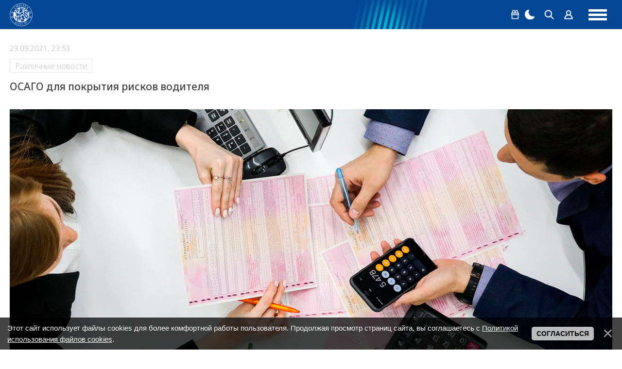

--- FILE ---
content_type: text/html; charset=UTF-8
request_url: https://chelseablues.ru/osago_dlja_pokrytija_riskov_voditelja
body_size: 19258
content:
<!DOCTYPE html>
<html lang="ru">
 <head>
 <meta http-equiv="Content-Type" content="text/html; charset=utf-8">
 <meta name="viewport" content="width=device-width, initial-scale=1.0, maximum-scale=1.0">
 <title>ОСАГО для покрытия рисков водителя</title>
 <meta name="keywords" content="ОСАГО для покрытия рисков водителя" />
 <link rel="image_src" href="https://chelseablues.ru/images/news15/755857480676056.jpg" />
 <meta name="title" content="ОСАГО для покрытия рисков водителя" />
 <meta name="description" content="<p>В законе определены обязательства собственников транспортных средств страховать риски своей гражданской ответственности.</p>" />
 <!--og-->
 <meta property="og:locale" content="ru_RU" />
 <meta property="og:url" content="https://chelseablues.ru/osago_dlja_pokrytija_riskov_voditelja" />
 <meta property="og:type" content="article" />
 <meta property="og:title" content="ОСАГО для покрытия рисков водителя" />
 <meta property="og:description" content="<p>В законе определены обязательства собственников транспортных средств страховать риски своей гражданской ответственности.</p>" />
 <meta property="og:image" content="https://chelseablues.ru/images/news15/755857480676056.jpg"/>
 <meta property="og:image:type" content="image/jpeg" />
 <meta property="og:image:width" content="" />
 <meta property="og:image:height" content="" /> 
 <!--/og-->
 <!--twitter-->
 <meta name="twitter:card" content="summary_large_image" />
 <meta name="twitter:title" content="ОСАГО для покрытия рисков водителя">
 <meta name="twitter:description" content="<p>В законе определены обязательства собственников транспортных средств страховать риски своей гражданской ответственности.</p>">
 <meta name="twitter:url" content="https://chelseablues.ru/osago_dlja_pokrytija_riskov_voditelja" />
 <meta name="twitter:image" content="https://chelseablues.ru/images/news15/755857480676056.jpg" />
 <!--/twitter-->
 <!--U1SEO1Z--><script defer src="/assets/js/region-switcher.js?v1.012"></script>
<!--Styles-->
<link rel="stylesheet preload" href="/assets/css/reset.css">


<link rel="stylesheet preload" href="/_st/my.css?v1.0141">
<link rel="stylesheet" href="/assets/chat_301225/css/chat.css?csshash=5004" />
<script type="module">
 import { initMiniChat } from "/assets/chat_301225/js/mini-chat-main.js?clearhash=71754";
 document.addEventListener("DOMContentLoaded", () => {initMiniChat();});
</script>
<!--/Styles-->

<!--Fonts-->
<link href="https://fonts.googleapis.com/css2?family=Noto+Sans:ital,wght@0,100..900;1,100..900&display=swap" rel="stylesheet">
<!--/Fonts-->
<link rel="alternate" type="application/rss+xml" href="https://chelseablues.ru/publ/rssya_zen/">

<!--SchemaOrg-->





<script type="application/ld+json">
 {
 "@context": "https://schema.org",
 "@type": "BreadcrumbList",
 "itemListElement": [{
 "@type": "ListItem",
 "position": 1,
 "name": "Главная",
 "item": "https://chelseablues.ru/"
 },{
 "@type": "ListItem",
 "position": 2,
 "name": "Различные новости",
 "item": "https://chelseablues.ru/publ/news/7"
 }]
 }
</script> 


 
<script type="application/ld+json">
 {
 "@context": "https://schema.org",
 "@type": "Article",
 "mainEntityOfPage": {
 "@type": "WebPage",
 "@id": "https://chelseablues.ru/osago_dlja_pokrytija_riskov_voditelja"
 },
 "headline": "ОСАГО для покрытия рисков водителя",
 "image": [
 ""
 ],
 "datePublished": "23.09.2021T23:53",
 "dateModified": "24.09.2021T00:00",
 "author": {
 "@type": "Person",
 "name": "Chelsea"
 },
 "publisher": {
 "@type": "Organization",
 "name": "ChelseaBlues",
 "logo": {
 "@type": "ImageObject",
 "url": "/android-chrome-192x192.png"
 }
 },
 "description": "<p>В законе определены обязательства собственников транспортных средств страховать риски своей гражданской ответственности.</p>"
 }
</script>








<script type="application/ld+json">
 {
 "@context": "http://schema.org",
 "@type": "ImageObject",
 "author": "Ян Енотаев",
 "contentLocation": "Russia",
 "contentUrl": "https://chelseablues.ru/",
 "datePublished": "23.09.2021",
 "description": "",
 "name": "ОСАГО для покрытия рисков водителя"
 }
</script>


<!--/SchemaOrg-->
<!-- Google tag (gtag.js) -->
<script async src="https://www.googletagmanager.com/gtag/js?id=G-394FH78L8Q"></script>
<script>
 window.dataLayer = window.dataLayer || [];
 function gtag(){dataLayer.push(arguments);}
 gtag('js', new Date());
 
 gtag('config', 'G-394FH78L8Q');
</script>
<!-- Контейнер для зоны видео Слайдер -->


<!-- Yandex.Metrika counter -->
<script type="text/javascript" >
 (function(m,e,t,r,i,k,a){m[i]=m[i]||function(){(m[i].a=m[i].a||[]).push(arguments)};
 m[i].l=1*new Date();
 for (var j = 0; j < document.scripts.length; j++) {if (document.scripts[j].src === r) { return; }}
 k=e.createElement(t),a=e.getElementsByTagName(t)[0],k.async=1,k.src=r,a.parentNode.insertBefore(k,a)})
 (window, document, "script", "https://mc.yandex.ru/metrika/tag.js", "ym");
 
 ym(55132555, "init", {
 clickmap:true,
 trackLinks:true,
 accurateTrackBounce:true,
 webvisor:true
 });
</script>
<noscript><div><img src="https://mc.yandex.ru/watch/55132555" style="position:absolute; left:-9999px;" alt="" /></div></noscript>
<!-- /Yandex.Metrika counter -->

<!-- Top100 (Kraken) Counter -->
<script>
 (function (w, d, c) {
 (w[c] = w[c] || []).push(function() {
 var options = {
 project: 2106935,
 };
 try {
 w.top100Counter = new top100(options);
 } catch(e) { }
 });
 var n = d.getElementsByTagName("script")[0],
 s = d.createElement("script"),
 f = function () { n.parentNode.insertBefore(s, n); };
 s.type = "text/javascript";
 s.async = true;
 s.src =
 (d.location.protocol == "https:" ? "https:" : "http:") +
 "//st.top100.ru/top100/top100.js";
 
 if (w.opera == "[object Opera]") {
 d.addEventListener("DOMContentLoaded", f, false);
 } else { f(); }
 })(window, document, "_top100q");
</script>
<noscript>
 <img src="//counter.rambler.ru/top100.cnt?pid=2106935" alt="Топ-100" />
</noscript>
<!-- END Top100 (Kraken) Counter -->

<!-- Yandex.RTB -->
<script>window.yaContextCb=window.yaContextCb||[]</script>
<script src="https://yandex.ru/ads/system/context.js" async></script>

<script async src="https://widget.sparrow.ru/js/embed.js"></script>

<script src="https://cdn.adfinity.pro/code/chelseablues.ru/adfinity.js" async></script>


<script async src="https://pagead2.googlesyndication.com/pagead/js/adsbygoogle.js?client=ca-pub-1881532130947083"
crossorigin="anonymous"></script>
<!--/U1SEO1Z-->
 <link rel="icon" type="image/png" sizes="32x32" href="https://chelseablues.ru/favicon.ico">

	<link rel="stylesheet" href="/.s/src/base.min.css?v=221108" />
	<link rel="stylesheet" href="/.s/src/layer7.min.css?v=221108" />

	<script src="/.s/src/jquery-3.6.0.min.js"></script>
	
	<script src="/.s/src/uwnd.min.js?v=221108"></script>
	<link rel="stylesheet" href="/.s/src/ulightbox/ulightbox.min.css" />
	<link rel="stylesheet" href="/.s/src/social.css" />
	<script src="/.s/src/ulightbox/ulightbox.min.js"></script>
	<script src="/.s/src/bottomInfo.min.js"></script>
	<script>
/* --- UCOZ-JS-DATA --- */
window.uCoz = {"country":"US","sign":{"7251":"Запрошенный контент не может быть загружен. Пожалуйста, попробуйте позже.","230038":"Этот сайт использует файлы cookies для более комфортной работы пользователя. Продолжая просмотр страниц сайта, вы соглашаетесь с <a href=/index/cookiepolicy target=_blank >Политикой использования файлов cookies</a>.","7253":"Начать слайд-шоу","7252":"Предыдущий","7287":"Перейти на страницу с фотографией.","3125":"Закрыть","230039":"Согласиться","5255":"Помощник","7254":"Изменить размер","5458":"Следующий"},"layerType":7,"uLightboxType":1,"language":"ru","site":{"id":"0chelseablues","host":"chelseablues.ucoz.ru","domain":"chelseablues.ru"},"module":"publ","ssid":"276315634617225246553","bottomInfoData":[{"message":230038,"id":"cookiePolicy","class":"","button":230039,"cookieKey":"cPolOk"}]};
/* --- UCOZ-JS-CODE --- */

		function eRateEntry(select, id, a = 65, mod = 'publ', mark = +select.value, path = '', ajax, soc) {
			if (mod == 'shop') { path = `/${ id }/edit`; ajax = 2; }
			( !!select ? confirm(select.selectedOptions[0].textContent.trim() + '?') : true )
			&& _uPostForm('', { type:'POST', url:'/' + mod + path, data:{ a, id, mark, mod, ajax, ...soc } });
		}

		function updateRateControls(id, newRate) {
			let entryItem = self['entryID' + id] || self['comEnt' + id];
			let rateWrapper = entryItem.querySelector('.u-rate-wrapper');
			if (rateWrapper && newRate) rateWrapper.innerHTML = newRate;
			if (entryItem) entryItem.querySelectorAll('.u-rate-btn').forEach(btn => btn.remove())
		}
 function uSocialLogin(t) {
			var params = {"uid":{"width":0,"height":0},"telegram":{"height":0,"width":0},"vkontakte":{"width":790,"height":400}};
			var ref = escape(location.protocol + '//' + ('chelseablues.ru' || location.hostname) + location.pathname + ((location.hash ? ( location.search ? location.search + '&' : '?' ) + 'rnd=' + Date.now() + location.hash : ( location.search || '' ))));
			window.open('/'+t+'?ref='+ref,'conwin','width='+params[t].width+',height='+params[t].height+',status=1,resizable=1,left='+parseInt((screen.availWidth/2)-(params[t].width/2))+',top='+parseInt((screen.availHeight/2)-(params[t].height/2)-20)+'screenX='+parseInt((screen.availWidth/2)-(params[t].width/2))+',screenY='+parseInt((screen.availHeight/2)-(params[t].height/2)-20));
			return false;
		}
		function TelegramAuth(user){
			user['a'] = 9; user['m'] = 'telegram';
			_uPostForm('', {type: 'POST', url: '/index/sub', data: user});
		}
function loginPopupForm(params = {}) { new _uWnd('LF', ' ', -250, -100, { closeonesc:1, resize:1 }, { url:'/index/40' + (params.urlParams ? '?'+params.urlParams : '') }) }
/* --- UCOZ-JS-END --- */
</script>

	<style>.UhideBlock{display:none; }</style>
</head>
 <body class="page-bg">
 
 <!--U1AHEADER1Z--><style>
 .prevent-images{}
 .prevent__img{max-width: 100%;width: 100%;}
 .prevent__link{display: flex;width: 100%;}
 .prevent-margin-top{margin-top:40px;}
 .prevent-margin-bottom{margin-bottom:40px;}
 .mobile-first{display:none}
 @media all and (max-width:1360px){
 .desktop-first{display:none}
 .mobile-first{display:flex}
 }
</style>
<header class="header">
 <div class="header-inner">
 <div class="logo"><a href="https://chelseablues.ru/" class="logo-place"></a></div>
 <div class="navigation">
 <ul class="navigation-inner">
 <li><a href="https://chelseablues.ru/">Главная</a></li>
 <li><a href="/new">Новости</a></li>
 <li><a href="/transfers">Трансферы</a></li>
<li><a href="https://leon.ru/" target="_blank" >Ставки на спорт</a></li>
 <li><a href="https://sportball24.com/ru/kappery-s-prognozami-v-telegramme/" target="_blank" >Капперы в Телеграмме</a></li>
 <li><a href="/players/">Состав</a></li>
 <li><a href="https://stavka.tv/bookmakers?utm_source=paid&utm_medium=web&utm_campaign=chelseablues&utm_term=menu" target="_blank" >Рейтинг БК</a></li>
 </ul>
 </div>

 <div class="menu-group">
 
 
 <div class="group-item group-item-margin dropdown">
 <button class="dropdown__toggle" type="button" aria-haspopup="true" aria-expanded="false">
 <span class="png-icons gift" aria-hidden="true"></span>
 <span class="visually-hidden">Бонус 5000 рублей</span>
 </button>
 
 <div class="dropdown__panel" role="dialog" aria-label="Бонус 5000 рублей">
 <a
 href="https://zenit-partners.com/get/4ee5f37a-d02e-432a-b615-beca95f846c0/12638/"
 target="_blank"
 rel="nofollow"
 class="dropdown__banner"
 >
 <img src="https://chelseablues.ru/images/refbk/zenitwinbomus.png?1956" alt="Бонус 5к">
 </a>
 <p class="dropdown__text">БОНУС до 20000 рублей</p>
 </div>
 </div>
 
 <div class="group-item"><a href="#" class="theme-switch" title="Смена стиля"><div class="png-icons moon"></div><div class="png-icons sun"></div></a></div>
 <div class="group-item" data-search><a href="#"><div class="png-icons search"></div></a></div>
 
 <div class="group-item"><a href="#" onclick="new _uWnd('LF', ' ', -250, -100, { closeonesc:1, resize:1 }, { url:'/index/40'});return false;"><div class="png-icons user"></div><span>Войти</span></a></div>
 
 
 <div class="menu-hamburger">
 <div></div>
 <div></div>
 <div></div>
 </div>
 </div>
 </div>
 <meta name="Trafficstars" content="siteID">
</header>

<div class="search-wrapper">
 <div class="search-inner">
 <form method="get" action="/search/">
 <input type="text" id="search-input" placeholder="Поиск" name="q">
 <button type="submit"><div class="png-icons search"></div></button>
 <input type="hidden" name="t" value="0">
 </form>
 </div>
</div>
<script>
 const themeSwitch = document.querySelector(".theme-switch"),
 element = document.getElementsByTagName("body")[0];
 if (localStorage.getItem("switchedTheme") === "true") {
 element.classList.add("dark-theme");
 
 }
 themeSwitch.addEventListener("click", function (e) {
 if(localStorage.getItem("switchedTheme") === "true") {
 localStorage.removeItem("switchedTheme");
 element.classList.remove("dark-theme");
 location.reload();
 } else {
 localStorage.setItem("switchedTheme", "true");
 element.classList.add("dark-theme");
 location.reload();
 }
 e.preventDefault();
 });
 $(function() {
 if ($('body').hasClass('dark-theme')) {
 $('#mchatIfm2').on('load', function(){
 let iframeClass = $('#mchatIfm2').contents().find('body').addClass('dark-theme');
 });
 }
 });
</script><!--/U1AHEADER1Z-->
 <div class="layout">
 <!--left-->
 <div class="aside aside--left">
 <!--U1CLEFTER1Z--><div class="informers">
 <div class="informers-title">Лента новостей</div>
 <div class="newsline">
 <ul class="newsline-switch">
 <li class="active" data-tab="1">Трансферы</li>
 <li data-tab="2">Популярные</li>
 <li data-tab="3" class="desktop-only">ТОП-10</li>
 <li data-tab="3" class="mobile-only">ТОП-5</li>
 </ul>
 <!--содержимое первой вкладки-->
 <div class="newsline-tab-content active desktop-only" rel="1">
 <!--<div class="newsline-tab-current-date">29.01.</div>-->
 <div class="newsline-tab-item"> <div class="newsline-tab-item-time">20:43</div> <h3 class="newsline-tab-item-title"><a href="https://chelseablues.ru/news/vinisius_zhunior_opredelil_spisok_klubov_na_sluchaj_ukhoda_iz_reala/2026-01-28-146108">Винисиус Жуниор определил список клубов на случай ухода из «Реала»</a></h3> </div><div class="newsline-tab-item"> <div class="newsline-tab-item-time">20:14</div> <h3 class="newsline-tab-item-title"><a href="https://chelseablues.ru/news/palmer_gotov_k_rekordnomu_transferu_vinisius_trebuet_kontrakt_a_pszh_gotovit_obmen_alvaresa/2026-01-28-146105">Палмер готов к рекордному трансферу, Винисиус требует контракт, а ПСЖ готовит обмен Альвареса</a></h3> </div><div class="newsline-tab-item"> <div class="newsline-tab-item-time">19:47</div> <h3 class="newsline-tab-item-title"><a href="https://chelseablues.ru/news/chelsi_soglasovyvaet_perekhod_zashhitnika_i_poluzashhitnika/2026-01-28-146102">«Челси» согласовывает переход защитника и полузащитника</a></h3> </div><div class="newsline-tab-item"> <div class="newsline-tab-item-time">19:30</div> <h3 class="newsline-tab-item-title"><a href="https://chelseablues.ru/news/chelsi_i_rakhim_sterling_dogovorilis_o_rastorzhenii_kontrakta/2026-01-28-146098">«Челси» и Рахим Стерлинг договорились о расторжении контракта</a></h3> </div><div class="newsline-tab-item"> <div class="newsline-tab-item-time">15:45</div> <h3 class="newsline-tab-item-title"><a href="https://chelseablues.ru/news/chelsi_nacelilsja_na_zabivnogo_forvarda_iz_bundesligi_delap_ne_ustraivaet_sinikh/2026-01-28-146094">«Челси» нацелился на забивного форварда из Бундеслиги: Делап не устраивает «синих»</a></h3> </div><div class="newsline-tab-item"> <div class="newsline-tab-item-time">15:34</div> <h3 class="newsline-tab-item-title"><a href="https://chelseablues.ru/news/real_gotovit_megatransfer_futbolista_chelsi/2026-01-28-146093">«Реал» готовит мегатрансфер футболиста «Челси»</a></h3> </div><div class="newsline-tab-item"> <div class="newsline-tab-item-time">15:23</div> <h3 class="newsline-tab-item-title"><a href="https://chelseablues.ru/news/pochemu_koul_palmer_dolzhen_otkazat_manchester_junajted_i_ostatsja_v_chelsi/2026-01-28-146090">Почему Коул Палмер должен отказать «Манчестер Юнайтед» и остаться в «Челси»</a></h3> </div><div class="newsline-tab-item"> <div class="newsline-tab-item-time">14:43</div> <h3 class="newsline-tab-item-title"><a href="https://chelseablues.ru/news/vospitannik_chelsi_schastliv_posle_transfera_v_aston_villu/2026-01-28-146086">Воспитанник «Челси» счастлив после трансфера в «Астон Виллу»</a></h3> </div>
 </div>
 <div class="newsline-tab-content active mobile-only" rel="1">
 <!--<div class="newsline-tab-current-date">29.01.</div>-->
 <div class="newsline-tab-item"> <div class="newsline-tab-item-time">20:43</div> <h3 class="newsline-tab-item-title"><a href="https://chelseablues.ru/news/vinisius_zhunior_opredelil_spisok_klubov_na_sluchaj_ukhoda_iz_reala/2026-01-28-146108">Винисиус Жуниор определил список клубов на случай ухода из «Реала»</a></h3> </div><div class="newsline-tab-item"> <div class="newsline-tab-item-time">20:14</div> <h3 class="newsline-tab-item-title"><a href="https://chelseablues.ru/news/palmer_gotov_k_rekordnomu_transferu_vinisius_trebuet_kontrakt_a_pszh_gotovit_obmen_alvaresa/2026-01-28-146105">Палмер готов к рекордному трансферу, Винисиус требует контракт, а ПСЖ готовит обмен Альвареса</a></h3> </div><div class="newsline-tab-item"> <div class="newsline-tab-item-time">19:47</div> <h3 class="newsline-tab-item-title"><a href="https://chelseablues.ru/news/chelsi_soglasovyvaet_perekhod_zashhitnika_i_poluzashhitnika/2026-01-28-146102">«Челси» согласовывает переход защитника и полузащитника</a></h3> </div><div class="newsline-tab-item"> <div class="newsline-tab-item-time">19:30</div> <h3 class="newsline-tab-item-title"><a href="https://chelseablues.ru/news/chelsi_i_rakhim_sterling_dogovorilis_o_rastorzhenii_kontrakta/2026-01-28-146098">«Челси» и Рахим Стерлинг договорились о расторжении контракта</a></h3> </div><div class="newsline-tab-item"> <div class="newsline-tab-item-time">15:45</div> <h3 class="newsline-tab-item-title"><a href="https://chelseablues.ru/news/chelsi_nacelilsja_na_zabivnogo_forvarda_iz_bundesligi_delap_ne_ustraivaet_sinikh/2026-01-28-146094">«Челси» нацелился на забивного форварда из Бундеслиги: Делап не устраивает «синих»</a></h3> </div>
 </div>
 <!--/содержимое первой вкладки-->
 <!--содержимое второй вкладки-->
 <div class="newsline-tab-content desktop-only" rel="2">
 <!--<div class="newsline-tab-current-date">29.01.</div>-->
 <div class="newsline-tab-item"> <div class="newsline-tab-item-time">18:56</div> <h3 class="newsline-tab-item-title"><a href="https://chelseablues.ru/news/chelsi_razgromil_kristal_pehlas_no_propustil_v_koncovke/2026-01-25-145952">«Челси» разгромил «Кристал Пэлас», но пропустил в концовке</a></h3> </div><div class="newsline-tab-item"> <div class="newsline-tab-item-time">21:45</div> <h3 class="newsline-tab-item-title"><a href="https://chelseablues.ru/news/startovyj_sostav_chelsi_na_match_protiv_napoli_v_lige_chempionov/2026-01-28-146111">Стартовый состав «Челси» на матч против «Наполи» в Лиге чемпионов</a></h3> </div><div class="newsline-tab-item"> <div class="newsline-tab-item-time">01:04</div> <h3 class="newsline-tab-item-title"><a href="https://chelseablues.ru/news/chelsi_vyryvaet_pobedu_u_napoli_i_prokhodit_v_1_8_ligi_chempionov/2026-01-29-146113">«Челси» вырывает победу у «Наполи» и проходит в 1/8 Лиги чемпионов</a></h3> </div><div class="newsline-tab-item"> <div class="newsline-tab-item-time">16:45</div> <h3 class="newsline-tab-item-title"><a href="https://chelseablues.ru/news/here_we_go_chelsi_soglasoval_transfer_zashhitnika_sheffild_junajted_jisy_alao/2026-01-22-145787">HERE WE GO! «Челси» согласовал трансфер защитника «Шеффилд Юнайтед» Йисы Алао</a></h3> </div><div class="newsline-tab-item"> <div class="newsline-tab-item-time">21:34</div> <h3 class="newsline-tab-item-title"><a href="https://chelseablues.ru/news/koul_palmer_reshil_pokinut_chelsi_posle_razgovora_s_rukovodstvom/2026-01-22-145793">Коул Палмер решил покинуть «Челси» после разговора с руководством</a></h3> </div><div class="newsline-tab-item"> <div class="newsline-tab-item-time">21:47</div> <h3 class="newsline-tab-item-title"><a href="https://chelseablues.ru/news/finalnyj_akkord_v_neapole_sumeet_li_liam_rosenor_vyvesti_chelsi_v_1_8_finala/2026-01-26-146008">Финальный аккорд в Неаполе: сумеет ли Лиам Росеньор вывести «Челси» в 1/8 финала?</a></h3> </div><div class="newsline-tab-item"> <div class="newsline-tab-item-time">21:47</div> <h3 class="newsline-tab-item-title"><a href="https://chelseablues.ru/news/kristal_pehlas_zaprashivajut_transfernuju_stoimost_zashhitnika_chelsi/2026-01-25-145974">«Кристал Пэлас» запрашивают трансферную стоимость защитника «Челси»</a></h3> </div><div class="newsline-tab-item"> <div class="newsline-tab-item-time">20:40</div> <h3 class="newsline-tab-item-title"><a href="https://chelseablues.ru/news/atletiko_madrid_khochet_arendovat_garnacho_u_chelsi/2026-01-25-145944">«Атлетико Мадрид» хочет арендовать Гарначо у «Челси»</a></h3> </div>
 </div>
<div class="newsline-tab-content mobile-only" rel="2">
 <!--<div class="newsline-tab-current-date">29.01.</div>-->
 <div class="newsline-tab-item"> <div class="newsline-tab-item-time">18:56</div> <h3 class="newsline-tab-item-title"><a href="https://chelseablues.ru/news/chelsi_razgromil_kristal_pehlas_no_propustil_v_koncovke/2026-01-25-145952">«Челси» разгромил «Кристал Пэлас», но пропустил в концовке</a></h3> </div><div class="newsline-tab-item"> <div class="newsline-tab-item-time">21:45</div> <h3 class="newsline-tab-item-title"><a href="https://chelseablues.ru/news/startovyj_sostav_chelsi_na_match_protiv_napoli_v_lige_chempionov/2026-01-28-146111">Стартовый состав «Челси» на матч против «Наполи» в Лиге чемпионов</a></h3> </div><div class="newsline-tab-item"> <div class="newsline-tab-item-time">01:04</div> <h3 class="newsline-tab-item-title"><a href="https://chelseablues.ru/news/chelsi_vyryvaet_pobedu_u_napoli_i_prokhodit_v_1_8_ligi_chempionov/2026-01-29-146113">«Челси» вырывает победу у «Наполи» и проходит в 1/8 Лиги чемпионов</a></h3> </div><div class="newsline-tab-item"> <div class="newsline-tab-item-time">16:45</div> <h3 class="newsline-tab-item-title"><a href="https://chelseablues.ru/news/here_we_go_chelsi_soglasoval_transfer_zashhitnika_sheffild_junajted_jisy_alao/2026-01-22-145787">HERE WE GO! «Челси» согласовал трансфер защитника «Шеффилд Юнайтед» Йисы Алао</a></h3> </div><div class="newsline-tab-item"> <div class="newsline-tab-item-time">21:34</div> <h3 class="newsline-tab-item-title"><a href="https://chelseablues.ru/news/koul_palmer_reshil_pokinut_chelsi_posle_razgovora_s_rukovodstvom/2026-01-22-145793">Коул Палмер решил покинуть «Челси» после разговора с руководством</a></h3> </div>
 </div>
 <!--/содержимое второй вкладки-->
 <!--содержимое с вкладки-->
 <div class="newsline-tab-content desktop-only" rel="3">
 <!--<div class="newsline-tab-current-date"></div>-->
 <div class="newsline-tab-item"> <div class="newsline-tab-item-time">02:28</div> <h3 class="newsline-tab-item-title"><a href="https://chelseablues.ru/news/final_kubka_ligi_manchester_siti_i_arsenal_sygrajut_na_uehmbli/2026-01-15-145405">Финал Кубка лиги: «Манчестер Сити» и «Арсенал» сыграют на «Уэмбли»?</a></h3> </div><div class="newsline-tab-item"> <div class="newsline-tab-item-time">12:07</div> <h3 class="newsline-tab-item-title"><a href="https://chelseablues.ru/news/manchester_junajted_prinjal_reshenie_po_naznacheniju_ehnco_mareski_glavnym_trenerom/2026-01-05-144885">«Манчестер Юнайтед» принял решение по назначению Энцо Марески главным тренером</a></h3> </div><div class="newsline-tab-item"> <div class="newsline-tab-item-time">17:00</div> <h3 class="newsline-tab-item-title"><a href="https://chelseablues.ru/news/liam_rosenor_odobril_prodazhu_koula_palmera_v_manchester_siti_za_100_mln_funtov/2026-01-11-145194">Лиам Росеньор одобрил продажу Коула Палмера в «Манчестер Сити» за 100 млн фунтов</a></h3> </div><div class="newsline-tab-item"> <div class="newsline-tab-item-time">10:35</div> <h3 class="newsline-tab-item-title"><a href="https://chelseablues.ru/news/menjan_soglasoval_kontrakt_na_5_let_s_zarplatoj_7_mln_evro_transfer_v_chelsi_otmenjaetsja/2026-01-18-145539">Меньян согласовал контракт на 5 лет с зарплатой 7 млн евро: трансфер в «Челси» отменяется</a></h3> </div><div class="newsline-tab-item"> <div class="newsline-tab-item-time">19:02</div> <h3 class="newsline-tab-item-title"><a href="https://chelseablues.ru/news/manchester_siti_oficialno_objavil_o_novom_transfere_chelsi_poluchit_milliony/2026-01-19-145618">«Манчестер Сити» официально объявил о новом трансфере: «Челси» получит миллионы</a></h3> </div><div class="newsline-tab-item"> <div class="newsline-tab-item-time">16:16</div> <h3 class="newsline-tab-item-title"><a href="https://chelseablues.ru/news/srok_diskvalifikacii_mudrika_istek_no_ukrainec_prodolzhaet_trenirovatsja_otdelno_ot_chelsi/2026-01-26-145990">Срок дисквалификации Мудрика истек, но украинец продолжает тренироваться отдельно от «Челси»</a></h3> </div><div class="newsline-tab-item"> <div class="newsline-tab-item-time">11:05</div> <h3 class="newsline-tab-item-title"><a href="https://chelseablues.ru/news/spartak_khochet_podpisat_zvezdu_pszh_peremanil_igroka_barselony_a_chelsi_gotovitsja_kupit_novogo_zashhitnika/2026-01-18-145544">«Спартак» хочет подписать звезду, ПСЖ переманил игрока «Барселоны», а «Челси» готовится купить нового защитника</a></h3> </div><div class="newsline-tab-item"> <div class="newsline-tab-item-time">13:32</div> <h3 class="newsline-tab-item-title"><a href="https://chelseablues.ru/news/jurgen_klopp_i_ehnco_mareska_stali_glavnymi_kandidatami_na_post_trenera_real_madrida/2026-01-17-145509">Юрген Клопп и Энцо Мареска стали главными кандидатами на пост тренера «Реал Мадрида»</a></h3> </div>
 </div>
 <div class="newsline-tab-content mobile-only" rel="3">
 <!--<div class="newsline-tab-current-date"></div>-->
 <div class="newsline-tab-item"> <div class="newsline-tab-item-time">02:28</div> <h3 class="newsline-tab-item-title"><a href="https://chelseablues.ru/news/final_kubka_ligi_manchester_siti_i_arsenal_sygrajut_na_uehmbli/2026-01-15-145405">Финал Кубка лиги: «Манчестер Сити» и «Арсенал» сыграют на «Уэмбли»?</a></h3> </div><div class="newsline-tab-item"> <div class="newsline-tab-item-time">12:07</div> <h3 class="newsline-tab-item-title"><a href="https://chelseablues.ru/news/manchester_junajted_prinjal_reshenie_po_naznacheniju_ehnco_mareski_glavnym_trenerom/2026-01-05-144885">«Манчестер Юнайтед» принял решение по назначению Энцо Марески главным тренером</a></h3> </div><div class="newsline-tab-item"> <div class="newsline-tab-item-time">17:00</div> <h3 class="newsline-tab-item-title"><a href="https://chelseablues.ru/news/liam_rosenor_odobril_prodazhu_koula_palmera_v_manchester_siti_za_100_mln_funtov/2026-01-11-145194">Лиам Росеньор одобрил продажу Коула Палмера в «Манчестер Сити» за 100 млн фунтов</a></h3> </div><div class="newsline-tab-item"> <div class="newsline-tab-item-time">10:35</div> <h3 class="newsline-tab-item-title"><a href="https://chelseablues.ru/news/menjan_soglasoval_kontrakt_na_5_let_s_zarplatoj_7_mln_evro_transfer_v_chelsi_otmenjaetsja/2026-01-18-145539">Меньян согласовал контракт на 5 лет с зарплатой 7 млн евро: трансфер в «Челси» отменяется</a></h3> </div><div class="newsline-tab-item"> <div class="newsline-tab-item-time">19:02</div> <h3 class="newsline-tab-item-title"><a href="https://chelseablues.ru/news/manchester_siti_oficialno_objavil_o_novom_transfere_chelsi_poluchit_milliony/2026-01-19-145618">«Манчестер Сити» официально объявил о новом трансфере: «Челси» получит миллионы</a></h3> </div>
 </div>
 <!--/содержимое третьей вкладки-->
 </div>
</div>
<!-- Рек блок -->
<!-- Левый блок перед блоги -->
 <div class="adfinity_block_1577 style--block height--250 margin-bottom banner ads"></div>
<!--/Рек блок-->

<div class="informers">
 <div class="informers-title">Блоги</div>
 <div class="blogsline desktop-only">
 <div class="blogsline-item"> <div class="figure"><a href="https://chelseablues.ru/blog/pochemu_uspekh_rosenora_v_chelsi_stanet_signalom_dlja_vsego_anglijskogo_futbola/2026-01-20-1582"><img src="/_bl/15/s28973931.jpg" alt="Почему успех Росеньора в «Челси» станет сигналом для всего английского футбола" /></a></div> <h4 class="title"><a href="https://chelseablues.ru/blog/pochemu_uspekh_rosenora_v_chelsi_stanet_signalom_dlja_vsego_anglijskogo_futbola/2026-01-20-1582">Почему успех Росеньора в «Челси» станет сигналом для всего английского футбола</a></h4> </div><div class="blogsline-item"> <div class="figure"><a href="https://chelseablues.ru/blog/pobeda_bez_bleska_bolelshhiki_chelsi_i_brentforda_ocenili_debjutnyj_domashnij_uspekh_liama_rosenora/2026-01-19-1581"><img src="/_bl/15/s08262748.webp" alt="Победа без блеска: болельщики «Челси» и «Брентфорда» оценили дебютный домашний успех Лиама Росеньора" /></a></div> <h4 class="title"><a href="https://chelseablues.ru/blog/pobeda_bez_bleska_bolelshhiki_chelsi_i_brentforda_ocenili_debjutnyj_domashnij_uspekh_liama_rosenora/2026-01-19-1581">Победа без блеска: болельщики «Челси» и «Брентфорда» оценили дебютный домашний успех Лиама Росеньора</a></h4> </div><div class="blogsline-item"> <div class="figure"><a href="https://chelseablues.ru/blog/dro_fernandes_pochemu_18_letnij_talant_stal_kamnem_pretknovenija_dlja_barselony_i_chelsi/2026-01-17-1580"><img src="/_bl/15/s51521491.jpg" alt="Дро Фернандес: почему 18-летний талант стал камнем преткновения для «Барселоны» и «Челси»" /></a></div> <h4 class="title"><a href="https://chelseablues.ru/blog/dro_fernandes_pochemu_18_letnij_talant_stal_kamnem_pretknovenija_dlja_barselony_i_chelsi/2026-01-17-1580">Дро Фернандес: почему 18-летний талант стал камнем преткновения для «Барселоны» и «Челси»</a></h4> </div><div class="blogsline-item"> <div class="figure"><a href="https://chelseablues.ru/blog/revoljucija_zherara_pike_stoit_li_lishat_komandy_ochkov_za_schet_0_0/2026-01-15-1579"><img src="/_bl/15/s83469082.jpg" alt="Революция Жерара Пике: стоит ли лишать команды очков за счет 0-0?" /></a></div> <h4 class="title"><a href="https://chelseablues.ru/blog/revoljucija_zherara_pike_stoit_li_lishat_komandy_ochkov_za_schet_0_0/2026-01-15-1579">Революция Жерара Пике: стоит ли лишать команды очков за счет 0-0?</a></h4> </div><div class="blogsline-item"> <div class="figure"><a href="https://chelseablues.ru/blog/lionel_messi_protiv_krishtianu_ronaldu_polnyj_razbor_statistiki_za_2025_god/2026-01-01-1578"><img src="/_bl/15/s74826917.webp" alt="Лионель Месси против Криштиану Роналду: полный разбор статистики за 2025 год" /></a></div> <h4 class="title"><a href="https://chelseablues.ru/blog/lionel_messi_protiv_krishtianu_ronaldu_polnyj_razbor_statistiki_za_2025_god/2026-01-01-1578">Лионель Месси против Криштиану Роналду: полный разбор статистики за 2025 год</a></h4> </div>
 <div class="more-blogs"><a href="/blog">Все блоги →</a></div>
 </div>
 <div class="blogsline mobile-only">
 <div class="blogsline-item"> <div class="figure"><a href="https://chelseablues.ru/blog/pochemu_uspekh_rosenora_v_chelsi_stanet_signalom_dlja_vsego_anglijskogo_futbola/2026-01-20-1582"><img src="/_bl/15/s28973931.jpg" alt="Почему успех Росеньора в «Челси» станет сигналом для всего английского футбола" /></a></div> <h4 class="title"><a href="https://chelseablues.ru/blog/pochemu_uspekh_rosenora_v_chelsi_stanet_signalom_dlja_vsego_anglijskogo_futbola/2026-01-20-1582">Почему успех Росеньора в «Челси» станет сигналом для всего английского футбола</a></h4> </div><div class="blogsline-item"> <div class="figure"><a href="https://chelseablues.ru/blog/pobeda_bez_bleska_bolelshhiki_chelsi_i_brentforda_ocenili_debjutnyj_domashnij_uspekh_liama_rosenora/2026-01-19-1581"><img src="/_bl/15/s08262748.webp" alt="Победа без блеска: болельщики «Челси» и «Брентфорда» оценили дебютный домашний успех Лиама Росеньора" /></a></div> <h4 class="title"><a href="https://chelseablues.ru/blog/pobeda_bez_bleska_bolelshhiki_chelsi_i_brentforda_ocenili_debjutnyj_domashnij_uspekh_liama_rosenora/2026-01-19-1581">Победа без блеска: болельщики «Челси» и «Брентфорда» оценили дебютный домашний успех Лиама Росеньора</a></h4> </div><div class="blogsline-item"> <div class="figure"><a href="https://chelseablues.ru/blog/dro_fernandes_pochemu_18_letnij_talant_stal_kamnem_pretknovenija_dlja_barselony_i_chelsi/2026-01-17-1580"><img src="/_bl/15/s51521491.jpg" alt="Дро Фернандес: почему 18-летний талант стал камнем преткновения для «Барселоны» и «Челси»" /></a></div> <h4 class="title"><a href="https://chelseablues.ru/blog/dro_fernandes_pochemu_18_letnij_talant_stal_kamnem_pretknovenija_dlja_barselony_i_chelsi/2026-01-17-1580">Дро Фернандес: почему 18-летний талант стал камнем преткновения для «Барселоны» и «Челси»</a></h4> </div>
 <div class="more-blogs"><a href="/blog">Все блоги →</a></div>
 </div>
</div>

<!-- Рек блок -->
<!-- Левый блок после блоги -->
 <div class="adfinity_block_1577 style--block height--250 margin-bottom banner ads"></div>
<!--/Рек блок-->

<div class="informers football-archive-desc">
 <div class="informers-title">Футбольный архив</div>
 <div class="newsline">
 <div class="newsline-tab-content active" rel="1">
 <div class="newsline-tab-item"> <div class="newsline-tab-item-time">09:55</div> <h3 class="newsline-tab-item-title"><a href="https://chelseablues.ru/news/top_5_samykh_bystrykh_uvolnenij_trenerov_v_istorii_premer_ligi/2025-10-28-141356">Топ-5 самых быстрых увольнений тренеров в истории Премьер-лиги</a></h3> </div><div class="newsline-tab-item"> <div class="newsline-tab-item-time">19:38</div> <h3 class="newsline-tab-item-title"><a href="https://chelseablues.ru/news/nazvany_velichajshie_individualnye_vystuplenija_v_istorii_futbola/2025-10-23-141135">Названы величайшие индивидуальные выступления в истории футбола</a></h3> </div><div class="newsline-tab-item"> <div class="newsline-tab-item-time">20:45</div> <h3 class="newsline-tab-item-title"><a href="https://chelseablues.ru/news/15_luchshikh_driblerov_mira_v_2025_godu/2025-10-24-141192">15 лучших дриблеров мира в 2025 году</a></h3> </div><div class="newsline-tab-item"> <div class="newsline-tab-item-time">03:00</div> <h3 class="newsline-tab-item-title"><a href="https://chelseablues.ru/news/10_samykh_bolshikh_futbolnykh_klubov_londona/2025-11-03-141640">10 самых больших футбольных клубов Лондона</a></h3> </div><div class="newsline-tab-item"> <div class="newsline-tab-item-time">12:30</div> <h3 class="newsline-tab-item-title"><a href="https://chelseablues.ru/news/iz_triumfatorov_apl_v_stroiteli_dehnni_drinkuoter_otbivaet_napadki_fanatov/2025-11-16-142344">Из триумфаторов АПЛ – в строители: Дэнни Дринкуотер отбивает нападки фанатов</a></h3> </div><div class="newsline-tab-item"> <div class="newsline-tab-item-time">22:50</div> <h3 class="newsline-tab-item-title"><a href="https://chelseablues.ru/news/30_luchshikh_futbolistov_mira_v_2025_godu/2025-10-22-141083">30 лучших футболистов мира в 2025 году</a></h3> </div><div class="newsline-tab-item"> <div class="newsline-tab-item-time">10:39</div> <h3 class="newsline-tab-item-title"><a href="https://chelseablues.ru/news/rejting_15_starejshikh_futbolnykh_klubov_mira/2025-12-26-144306">Рейтинг 15 старейших футбольных клубов мира</a></h3> </div><div class="newsline-tab-item"> <div class="newsline-tab-item-time">22:37</div> <h3 class="newsline-tab-item-title"><a href="https://chelseablues.ru/news/15_komand_sygravshikh_bolshe_vsego_matchej_v_lige_chempionov_no_ne_zavoevavshikh_trofej/2025-10-22-141081">15 команд, сыгравших больше всего матчей в Лиге чемпионов, но не завоевавших трофей</a></h3> </div><div class="newsline-tab-item"> <div class="newsline-tab-item-time">23:03</div> <h3 class="newsline-tab-item-title"><a href="https://chelseablues.ru/news/kilian_mbappe_vozglavil_rejting_luchshikh_igrokov_planety_rejting_20_luchshikh_futbolistov_mira/2025-12-22-144124">Килиан Мбаппе возглавил рейтинг лучших игроков планеты: Рейтинг 20 лучших футболистов мира</a></h3> </div><div class="newsline-tab-item"> <div class="newsline-tab-item-time">20:54</div> <h3 class="newsline-tab-item-title"><a href="https://chelseablues.ru/news/10_igrokov_s_naibolshim_kolichestvom_golov_golovoj_v_istorii_premer_ligi_rejting/2025-10-05-140211">10 игроков с наибольшим количеством голов головой в истории Премьер-лиги (рейтинг)</a></h3> </div>
 </div>
 </div>
</div>

<div class="informers football-archive-smart">
 <div class="informers-title">Футбольный архив</div>
 <div class="newsline">
 <div class="newsline-tab-content active">
 <div class="newsline-tab-item"> <div class="newsline-tab-item-time">12:29</div> <h3 class="newsline-tab-item-title"><a href="https://chelseablues.ru/news/mateo_kovachich_zajavil_chto_v_chelsi_igral_s_futbolistom_urovnja_krishtianu_ronaldu/2025-11-27-142873">Матео Ковачич заявил, что в «Челси» играл с футболистом уровня Криштиану Роналду</a></h3> </div><div class="newsline-tab-item"> <div class="newsline-tab-item-time">00:42</div> <h3 class="newsline-tab-item-title"><a href="https://chelseablues.ru/news/25_velichajshikh_futbolnykh_trenerov_vsekh_vremen_rejting/2025-10-01-139966">25 величайших футбольных тренеров всех времен (Рейтинг)</a></h3> </div><div class="newsline-tab-item"> <div class="newsline-tab-item-time">23:14</div> <h3 class="newsline-tab-item-title"><a href="https://chelseablues.ru/news/20_samykh_vysokooplachivaemykh_futbolnykh_trenerov_mira_2025/2025-09-30-139954">20 самых высокооплачиваемых футбольных тренеров мира (2025)</a></h3> </div><div class="newsline-tab-item"> <div class="newsline-tab-item-time">09:55</div> <h3 class="newsline-tab-item-title"><a href="https://chelseablues.ru/news/top_5_samykh_bystrykh_uvolnenij_trenerov_v_istorii_premer_ligi/2025-10-28-141356">Топ-5 самых быстрых увольнений тренеров в истории Премьер-лиги</a></h3> </div><div class="newsline-tab-item"> <div class="newsline-tab-item-time">20:49</div> <h3 class="newsline-tab-item-title"><a href="https://chelseablues.ru/news/kto_takaja_valentina_servantes_devushka_ehnco_fernandes/2025-12-01-143081">Кто такая Валентина Сервантес, девушка Энцо Фернандеса</a></h3> </div>
 </div>
 </div>
</div><!--/U1CLEFTER1Z-->
 </div>
 <!--/left-->
 <!--тело публикации-->
 <section class="entry-content">


 <header class="entry-header">
 <div class="entry-date">23.09.2021, 23:53  </div>
 <div class="entry-cat"><a href="/publ/news/7">Различные новости</a></div>
 <h1 class="entry-title">ОСАГО для покрытия рисков водителя</h1>
 <figure class="entry-poster" itemprop="image" itemscope="" itemtype="https://schema.org/ImageObject">
 <img class="news_img" src="https://chelseablues.ru/images/news15/755857480676056.jpg" alt="ОСАГО для покрытия рисков водителя" title="ОСАГО для покрытия рисков водителя"/>
 <div class="image-title">ОСАГО для покрытия рисков водителя</div>
 </figure>
 </header>
 <!--ads-->
 <div id="adv" class="style--block height--250 margin-bottom margin-top banner ads">
 <div class="adfinity_block_1577"></div>
</div>
 <!--/ads-->
 <div class="entry-message">
 <p>В законе определены обязательства собственников транспортных средств страховать риски своей гражданской ответственности. Без оформленного полиса ОСАГО им запрещено управлять автомобилем. Законопослушные водители обращаются в страховые компании и оформляют страховку, покрывающую риски нанесения ущерба материальным ценностям и здоровью пострадавших при ДТП в случае, если страхователь признан в нем виновным.</p>

<h2>Где оформить страховку</h2>

<p>Гражданскую ответственность можно застраховать в любой страховой компании, предлагающей подобные услуги, однако в каждой из них отличаются условия сотрудничества. Выгодно покупать полис в Ukasko, что можно сделать в формате онлайн на официальном сайте страховщика <a href="https://ukasko.ua/uk/insurance/oscpv/u-kharkovi">https://ukasko.ua/uk/insurance/oscpv/u-kharkovi</a>. В его ресурсах можно ознакомиться с условиями страховой программы, а также воспользоваться функционалом онлайн калькулятора, чтобы определиться со стоимостью полиса.</p>

<h2>Зачем нужен полис ОСАГО</h2>

<p>Страховка ОСАГО покрывает риски водителя, который попал в ДТП и признан виновником происшествия. Восстановление поврежденной машины или оплату лечения пострадавших участников происшествия берет на себя страховщик. При этом компенсация ущерба осуществляется в пределах лимитных значений.</p>

<h3>Какие риски покрывает полис ОСАГО</h3>

<p>По страховке покрываются риски причинения убытков:</p>

<ul>
 <li>автомобилю пострадавшего в формате компенсации ремотно-восстановительных работ или денежной выплаты;</li>
 <li>имуществу, находящемуся в момент ДТП в машине пострадавшего;</li>
 <li>жизни и здоровью водителя, пассажиров или пешеходов.</li>
</ul>

<h4>Какие случаи признаются не страховыми</h4>

<p>В законодательстве предусмотрены ситуации, характеристики которых не позволяют их отнести к категории страховых случаев. Не стоит рассчитывать на компенсацию в ситуациях, когда:</p>

<ul>
 <li>повреждено ценное имущество из категории антиквариата, ценных бумаг, предметов коллекции и ювелирных украшений;</li>
 <li>причиной ДТП стал форс-мажор в виде военных действий и массовых беспорядков, а также стихийных бедствий;</li>
 <li>транспорт поврежден страхователем специально с целью получения выгоды.</li>
</ul>

<h2>Выводы</h2>

<p>Полис ОСАГО покрывает риски гражданской ответственности страхователя в случае, если он стали виновником дорожного происшествия. При ее наличии пострадавшие не будут требовать средства со страхователя, поскольку вопросы компенсации решит страховщик. Исключением являются аварии, характер которых не позволяет их отнести в категорию страхового случая.&nbsp;</p>
<!-- Sparrow -->
<script type="text/javascript" data-key="ba92bb7ff71c9ece17314183a605a401">
 (function(w, a) {
 (w[a] = w[a] || []).push({
 'script_key': 'ba92bb7ff71c9ece17314183a605a401',
 'settings': {
 'w': 178325,
 'sid': 74066
 }
 });
 if(window['_Sparrow_embed']){
 window['_Sparrow_embed'].initWidgets();
 }
 })(window, '_sparrow_widgets');
</script>
<!-- /Sparrow -->
 <!--ads-->
<!-- Контейнер для зоны видео Эмбед -->
 <div id='via_107344_5036' style="max-width: 100%;"></div>
<script src='https://ru.viadata.store/v2/comm.js?sid=107344' async></script>
<script>
 window.vadsLoaderQueue = window.vadsLoaderQueue || [];
 window.vadsLoaderQueue.push(()=>{
 vadsLoader.run([
 { 
 // Зона видео Эмбед
 zoneId: 5036,
 containerId: 'via_107344_5036'
 }
 ]);
});
</script>
 <div id="adv" class="style--block height--250 margin-bottom margin-top banner ads">
 <div class="adfinity_block_1577"></div>
</div>
 <!--/ads-->
 <!--автор публикации-->
 <div class="entry-author">
 <div class="entry-author-avatar"></div>
 <div class="entry-author-person">
 <span class="entry-author-name"><a href="/index/8-2" target="_blank">Chelsea</a></span>
 <span class="entry-author-job">Главный редактор</span>
 </div>
 <div class="entry-author-stat">
 
		<style type="text/css">
			.u-star-rating-30 { list-style:none; margin:0px; padding:0px; width:150px; height:30px; position:relative; background: url('/assets/img/rating.png') top left repeat-x }
			.u-star-rating-30 li{ padding:0px; margin:0px; float:left }
			.u-star-rating-30 li a { display:block;width:30px;height: 30px;line-height:30px;text-decoration:none;text-indent:-9000px;z-index:20;position:absolute;padding: 0px;overflow:hidden }
			.u-star-rating-30 li a:hover { background: url('/assets/img/rating.png') left center;z-index:2;left:0px;border:none }
			.u-star-rating-30 a.u-one-star { left:0px }
			.u-star-rating-30 a.u-one-star:hover { width:30px }
			.u-star-rating-30 a.u-two-stars { left:30px }
			.u-star-rating-30 a.u-two-stars:hover { width:60px }
			.u-star-rating-30 a.u-three-stars { left:60px }
			.u-star-rating-30 a.u-three-stars:hover { width:90px }
			.u-star-rating-30 a.u-four-stars { left:90px }
			.u-star-rating-30 a.u-four-stars:hover { width:120px }
			.u-star-rating-30 a.u-five-stars { left:120px }
			.u-star-rating-30 a.u-five-stars:hover { width:150px }
			.u-star-rating-30 li.u-current-rating { top:0 !important; left:0 !important;margin:0 !important;padding:0 !important;outline:none;background: url('/assets/img/rating.png') left bottom;position: absolute;height:30px !important;line-height:30px !important;display:block;text-indent:-9000px;z-index:1 }
		</style><script>
			var usrarids = {};
			function ustarrating(id, mark) {
				if (!usrarids[id]) {
					usrarids[id] = 1;
					$(".u-star-li-"+id).hide();
					_uPostForm('', { type:'POST', url:`/publ`, data:{ a:65, id, mark, mod:'publ', ajax:'2' } })
				}
			}
		</script><ul id="uStarRating3673" class="uStarRating3673 u-star-rating-30" title="Рейтинг: 0.0/0">
			<li id="uCurStarRating3673" class="u-current-rating uCurStarRating3673" style="width:0%;"></li></ul>
 <div><div class="png-icons eye"></div><span>3137</span></div>
 <div><div class="png-icons comment"></div><span>0</span></div>
 </div>
 </div>
 <!--/автор публикации-->
 <!--ads-->
 <!--<div id="adv" class="style--block height--400 margin-bottom margin-top banner ads"></div>-->
 <!--/ads-->
 <!--комментарии-->
 <div class="comment-wrapper">
 <div class="commnent-inner">
 <div class="commnent-header">0 комментариев </div>
<div class="prevent-images prevent-margin-top prevent-margin-bottom">
 <div id="adfox_176070230753788656"></div>
<script>
 window.yaContextCb.push(()=>{
 Ya.adfoxCode.create({
 ownerId: 369607,
 containerId: 'adfox_176070230753788656',
 params: {
 p1: 'dkizj',
 p2: 'hiut'
 }
 })
 })
</script>
 </div> 
<script>
				function spages(p, link) {
					!!link && location.assign(atob(link));
				}
			</script>
			<div id="comments"></div>
			<div id="newEntryT"></div>
			<div id="allEntries"></div>
			<div id="newEntryB"></div>
 </div>
 
 
 <p class="commnet-nope">Возможность комментировать доступна только авторизрованным участникам <strong>ChelseaBlues</strong><br /><a href="#" onclick="new _uWnd('LF', ' ', -250, -100, { closeonesc:1, resize:1 }, { url:'/index/40'});return false;">Войти в аккаунт</a></p>
 
 </div>
 <!--/комментарии-->
 </section>
 <!--/тело публикации-->
 <!--right-->
 <div class="aside aside--right">
 <!--U1RIGHTSIDE1Z--><!-- Рек блок -->

<div id="google-safe-wrapper" class="style--block height--600 margin-bottom banner ads desktop-only">
 <!-- Правый блок вверх десктоп -->
 <ins class="adsbygoogle"
 style="display:block"
 data-ad-client="ca-pub-1881532130947083"
 data-ad-slot="1684916409"
 data-ad-format="auto"
 data-full-width-responsive="false"></ins>
 <script>
 (adsbygoogle = window.adsbygoogle || []).push({});
 </script>
</div>

<!--/Рек блок-->

<div class="informers">
 <div class="informers-title">Премьер-лига</div>
 <script charset="utf8" src="//wgt.soccer365.ru/widgets/tables/&competition_id=12&h_color=949494&lm=8"></script>
 <div class="more-tables"><a href="/english_premier_league_table">Полная таблица АПЛ→</a></div>
</div>

<!-- Рек блок -->
 <!-- После Турнирная таблица АПЛ -->
<div class="adfinity_block_1577 style--block height--250 margin-bottom banner ads"></div>
<!--/Рек блок-->
<div class="informers">
 <div class="informers-title">Матч-центр</div>
 <div class="match-hub">
 <div class="match-hub-item">  <div class="match-hub-time">28.01.2026, 23:00</div>  <div class="match-hub-result">  <div class="first-team">  <span class="team-logo" style="--teams-icon:url('/teams_logo/napoly.png');"></span>  <span class="team-name">Наполи</span>  </div>  <div class="total-score">  <span>2</span>  <span class="divinder"></span>  <span>3</span>  </div>  <div class="second-team">  <span class="team-logo" style="--teams-icon:url('/teams_logo/chelsea.png');"></span>  <span class="team-name">Челси</span>  </div>  </div>  <a href="https://chelseablues.ru/matches/sezon_2025_26/rezultaty/neapol_diego_armando_maradona/15-1-0-517" class="match-hub-link"></a>  </div><div class="match-hub-item">  <div class="match-hub-time">25.01.2026, 17:00</div>  <div class="match-hub-result">  <div class="first-team">  <span class="team-logo" style="--teams-icon:url('/teams_logo/Cristal_Palas.png');"></span>  <span class="team-name">Кристал Пэлас</span>  </div>  <div class="total-score">  <span>1</span>  <span class="divinder"></span>  <span>3</span>  </div>  <div class="second-team">  <span class="team-logo" style="--teams-icon:url('/teams_logo/chelsea.png');"></span>  <span class="team-name">Челси</span>  </div>  </div>  <a href="https://chelseablues.ru/matches/sezon_2025_26/rezultaty/london_selkherst_park/15-1-0-516" class="match-hub-link"></a>  </div>
 <div class="match-hub-item">  <div class="match-hub-time">31.01.2026, 20:30</div>  <div class="match-hub-result">  <div class="first-team">  <span class="team-logo" style="--teams-icon:url('/teams_logo/chelsea.png');"></span>  <span class="team-name">Челси</span>  </div>  <div class="total-score">  <span>-</span>  <span class="divinder"></span>  <span>-</span>  </div>  <div class="second-team">  <span class="team-logo" style="--teams-icon:url('/teams_logo/vesthem.png');"></span>  <span class="team-name">Вест Хэм Юнайтед</span>  </div>  </div>  <a href="https://chelseablues.ru/matches/sezon_2025_26/raspisanie/london_stehmford_bridzh/16-1-0-518" class="match-hub-link"></a>  </div><div class="match-hub-item">  <div class="match-hub-time">03.02.2026, 23:00</div>  <div class="match-hub-result">  <div class="first-team">  <span class="team-logo" style="--teams-icon:url('/teams_logo/arsenal.png');"></span>  <span class="team-name">Арсенал</span>  </div>  <div class="total-score">  <span>-</span>  <span class="divinder"></span>  <span>-</span>  </div>  <div class="second-team">  <span class="team-logo" style="--teams-icon:url('/teams_logo/chelsea.png');"></span>  <span class="team-name">Челси</span>  </div>  </div>  <a href="https://chelseablues.ru/matches/sezon_2025_26/raspisanie/london_ehmirejts/16-1-0-519" class="match-hub-link"></a>  </div><div class="match-hub-item">  <div class="match-hub-time">07.02.2026, 18:00</div>  <div class="match-hub-result">  <div class="first-team">  <span class="team-logo" style="--teams-icon:url('/teams_logo/Wulv.png');"></span>  <span class="team-name">Вулверхэмптон</span>  </div>  <div class="total-score">  <span>-</span>  <span class="divinder"></span>  <span>-</span>  </div>  <div class="second-team">  <span class="team-logo" style="--teams-icon:url('/teams_logo/chelsea.png');"></span>  <span class="team-name">Челси</span>  </div>  </div>  <a href="https://chelseablues.ru/matches/sezon_2025_26/raspisanie/vulvergempton_molinju/16-1-0-520" class="match-hub-link"></a>  </div>
 <div class="match-hub-more">
 <a href="/matches">Все матчи</a>
 <a href="/raspisanie-matchej-chelsi-sezona-2025-26">Расписание</a>
 <a href="/rezultaty-matchej-chelsi-sezona-2025-26">Результаты</a>
 </div>
 </div>
</div>

<!-- Рек блок -->
 <!-- Перед мини-чатом -->
<div class="adfinity_block_1577 style--block height--250 margin-bottom banner ads"></div>
<!--/Рек блок-->
<div class="informers">
 <div class="informers-title">Мини-чат</div>
 <div class="chat" id="mini-chat">
 <div class="chat__ban" id="chat-ban"></div>
 <!-- REPLIES NOTIFY: кнопка уведомлений по ответам -->
 <button class="chat__notify" id="chat-notify" type="button" aria-label="Ответы на ваши сообщения">
 <svg fill="currentClor" viewBox="0 0 256 256"><path d="M128,24A104,104,0,0,0,36.18,176.88L24.83,210.93a16,16,0,0,0,20.24,20.24l34.05-11.35A104,104,0,1,0,128,24ZM84,140a12,12,0,1,1,12-12A12,12,0,0,1,84,140Zm44,0a12,12,0,1,1,12-12A12,12,0,0,1,128,140Zm44,0a12,12,0,1,1,12-12A12,12,0,0,1,172,140Z"></path></svg>
 <span class="chat__notify-badge" id="chat-notify-count"></span>
 </button> 
 <div class="chat__messages" id="chat-messages"></div>
 <div class="chat__info-row">
 <div class="chat__status" id="chat-status"></div>
 <div class="chat__counter" id="chat-counter">0 / 300</div>
 </div>
 <div class="chat__reply-preview" id="chat-reply-preview">
 <div class="chat__reply-preview-main">
 <div class="chat__reply-preview-title">Ответ для <span id="chat-reply-preview-author"></span></div>
 <div class="chat__reply-preview-text" id="chat-reply-preview-text"></div>
 </div>
 <button type="button" class="chat__reply-preview-close" id="chat-reply-preview-close">×</button>
 </div>
 <div class="chat__emoji-panel" id="chat-emoji-panel" aria-hidden="true"></div>
 <form class="chat__composer" id="chat-form" autocomplete="off" data-user-uid="0">
 <div class="chat__composer-bar">
 
 <textarea class="chat__composer-input" id="chat-input" placeholder="Напишите сообщение…" maxlength="300" rows="1"></textarea>
 <button class="chat__composer-icon" type="button" aria-label="Эмодзи" id="chat-emoji-btn">
 <svg viewBox="0 0 24 24" width="18" height="18" aria-hidden="true">
 <path fill="currentColor" d="M12 22a10 10 0 1 1 0-20 10 10 0 0 1 0 20Zm0-2a8 8 0 1 0 0-16 8 8 0 0 0 0 16ZM8.5 11a1.5 1.5 0 1 1 0-3 1.5 1.5 0 0 1 0 3Zm7 0a1.5 1.5 0 1 1 0-3 1.5 1.5 0 0 1 0 3ZM8.6 14.2a1 1 0 0 1 1.4.2A2.9 2.9 0 0 0 12 15.6c.8 0 1.6-.4 2-1.2a1 1 0 1 1 1.6 1.2A4.9 4.9 0 0 1 12 17.6c-1.6 0-3.1-.8-4-2.2a1 1 0 0 1 .6-1.2Z" />
 </svg>
 </button>
 <button class="chat__composer-send" type="submit" id="chat-send" disabled aria-label="Отправить">
 <svg viewBox="0 0 24 24" width="18" height="18" aria-hidden="true">
 <path fill="currentColor" d="M12 4l7 7-1.4 1.4L13 7.8V20h-2V7.8L6.4 12.4 5 11l7-7z" />
 </svg>
 </button>
 </div>
 </form>
 <div class="chat-context" id="chat-context-menu">
 <button type="button" class="chat-context__btn" data-penalty="yellow">Жёлтая карточка (мут)</button>
 <button type="button" class="chat-context__btn" data-penalty="red">Красная карточка (мут)</button>
 <button type="button" class="chat-context__btn" data-penalty="perm">Перманентный бан</button>
 <button type="button" class="chat-context__btn" data-penalty="unban">Снять блокировку</button>
 <button type="button" class="chat-context__btn" data-action="delete">Удалить</button>
 </div>
 </div>
</div>

<!--Рек блок-->
 <!-- После мини чата -->
<div class="adfinity_block_1577 style--block height--250 margin-bottom banner ads sticky-ad"></div>
<!--/Рек блок--><!--/U1RIGHTSIDE1Z-->
 </div>
 <!--center-->
 </div>
 <!--U1BFOOTER1Z--><footer class="footer">
 <div class="footer-inner">
 <div class="footer-list">
 <div class="footer-list-item">
 <div class="footer-list-item-title" onclick="$('#list-1').toggle();$(this).parent().toggleClass('is-open');">ChelseaBluesRu <img src="/assets/img/icons/chevron-down_white.png"></div>
 <ul id="list-1">
 <li><a href="https://chelseablues.ru/index/0-76">О нас</a></li>
 <li><a href="https://chelseablues.ru/redakcija_sajta_chelseablues_ru">Редакция и авторы</a></li>
 <li><a href="https://chelseablues.ru/index/dostovernost_istochnikov/0-227">Проверка фактов</a></li>
 <li><a href="https://chelseablues.ru/otdel-reklamy">Отдел рекламы</a></li>
 <li><a href="https://chelseablues.ru/vakansii">Вакансии</a></li>
 <li><a href="https://chelseablues.ru/sitemap-news.xml" target="_blank">Sitemap</a></li>
 </ul>
 </div>
 <div class="footer-list-item">
 <div class="footer-list-item-title" onclick="$('#list-2').toggle();$(this).parent().toggleClass('is-open');"><h2>ФК Челси</h2> <img src="/assets/img/icons/chevron-down_white.png"></div>
 <ul id="list-2">
 <li><a href="https://chelseablues.ru/index/informacija_o_klube/0-270">Профиль клуба</a></li>
 <li><a href="https://chelseablues.ru/vladelec_chelsea">Владелец команды</a></li>
 <li><a href="https://chelseablues.ru/istorija_stadiona_stamford_bridge">Стэмфорд Бридж</a></li>
 <li><a href="https://chelseablues.ru/chelseapitchownersplc">Chelsea Pitch Owners</a></li>
 <li><a href="https://chelseablues.ru/cobham">Тренировочная база</a></li>
 <li><a href="https://chelseablues.ru/headhunterschelsea">HeadHunters</a></li>
 </ul>
 </div>
 <div class="footer-list-item">
 <div class="footer-list-item-title" onclick="$('#list-3').toggle();$(this).parent().toggleClass('is-open');">Посетителям <img src="/assets/img/icons/chevron-down_white.png"></div>
 <ul id="list-3">
 <li><a href="https://chelseablues.ru/pravila">Правила общения</a></li>
 <li><a href="https://chelseablues.ru/prover_istochnik">Достоверность источников</a></li>
 <li><a href="https://chelseablues.ru/english_premier_league_table">Турнирная таблица</a></li>
 <li><a href="https://chelseablues.ru/index/politika_konfidencialnosti/0-289">Политика конфеденциальности</a></li>
 <li><a href="https://chelseablues.ru/index/polzovatelskoe_soglashenie_sajta/0-290">Пользовательское соглашение</a></li>
 <li><a href="https://chelseablues.ru/pravoobladatelyam">Правообладателям</a></li>
 </ul>
 </div>
 <div class="footer-list-item">
 <div class="footer-list-item-title" onclick="$('#list-4').toggle();$(this).parent().toggleClass('is-open');">Информация <img src="/assets/img/icons/chevron-down_white.png"></div>
 <ul id="list-4">
 <li><a href="https://chelseablues.ru/kontakty">Контакты</a></li>
 <li><a href="https://chelseablues.ru/publ">Интересные статьи</a></li>
 <li><a href="/premier_league">АПЛ</a></li>
 <li><a href="/analysis">Аналитика и обзоры</a></li>
 <li><a href="/matches">Матчи</a></li>
 <li><a href="/online">Смотреть онлайн матчи</a></li>
 </ul>
 </div>
 </div>
 <div class="footer-subscribe">
 <span class="text">Ежевечерний дайджест главных новостей от редакции ChelseaBlues.ru — подписывайтесь!</span>
 <div>
 
				<script>
					function _uploadCheck() {
						var w=_uWnd.all[this.upload_wnd];
						if (!w || w.state.destroyed) return;
						w._myuploadTimer=setTimeout("_uploadProgress('"+this.upload_id+"',"+this.upload_wnd+")",3000);
					}
					function _uploadProgress(upId,widx) {
						if (_uWnd.all[widx]) _uWnd.all[widx]._myuploadTimer=null;
						var o={upload_wnd:widx,upload_id:upId,dataType:'json',type:'GET',timeout:5000,cache:1,success:_uploadTick,error: function(a, b, c) { console.log('Test!', a, '-', b, '-', c); }};
						try {
							_uAjaxRequest("/.uploadstatus?upsession="+upId,o);
						} catch(e) {
							_uploadCheck.call(o,null,'error');
						}
					}
					function _uploadTick(data,st) {
						var w=_uWnd.all[this.upload_wnd];
						if (!w || w.state.destroyed) return;
						if (data.state=='error') {
							if (data.status==413) _uWnd.alert('Суммарный размер файлов превышает допустимое значение 15 МБ','',{w:230,h:80,tm:3000});
							else _uWnd.alert('Ошибка соединения, попробуйте позже ('+data.status+')','',{w:230,h:80,tm:3000});
							w.close();
							sblmb1=0;
							return;
						} else if (data.state=='starting' && w._myuploadStarted) {
							_uWnd.alert('Ошибка соединения, попробуйте позже','',{w:230,h:80,tm:3000});
							w.close();
							return;
						} else if (data.state=='uploading' || data.state=='done') {
							var cents;
							if (data.state=='done' || data.size==0) {
								w.footer('');
							} else {
								cents=Math.floor(data.received/data.size*1000)/10;
								w.footer('<div style="border:1px solid;position:relative"><div class="myWinTD2" style="width:'+Math.floor(cents)+'%;height:20px"></div><div style="text-align:center;position:absolute;left:0;top:0;width:100%;height:20px;font-size:14px">'+cents+'% ('+Math.floor(data.received/1024)+' Kb)</div></div>');
							}
							w._myuploadStarted=1;
							if (data.state=='done') {
								sblmb1=0;
								return;
							}
						}
						_uploadCheck.call(this);
					}
					var sblmb1=0;

					function funKJNC8( form, token = {} ) {
						var act='/mail/', upref='8G82N1VLcvv', uploadId, wnd;
						try { var tr=checksubmit(); if (!tr){return false;} } catch(e) {}
						if (sblmb1==1) { return false; }
						sblmb1=1;
						window._uploadIdx = window._uploadIdx ? window._uploadIdx+1 : 1;
						uploadId = 'up' + window._uploadIdx + '_' + upref;

						form.action=act+'?upsession='+uploadId;

						wnd = new _uWnd(
							'sendMFe1',
							'Отправка сообщения',
							-350,
							-100,
							{
								footerh:25,
								footerc:' ',
								modal:1,
								closeonesc:1,
								resize:0,
								hidefooter:0,
								contentsizeprio:0,
								onbeforeclose:function(){},
								onclose:function(wnd) {
									if (wnd._myuploadTimer) clearTimeout(wnd._myuploadTimer);
									wnd._myuploadTimer=null;
								}
							},
							{ form, data:token }
						);

						wnd._myuploadStarted=0;
						_uploadCheck.call({upload_wnd:wnd.idx,upload_id:uploadId});

						return false
					}

					jQuery(function($) {
						if ($("input[id=policy]").length) {
							$('body').on("submit","form[name=mform]", function() {
								if (!$('input[id=policy]:checked').length) {
									$("input[id=policy]").next().css({"cssText":"color: red !important","text-decoration":"underline"});
									return false;
								} else {
									$("input[id=policy]").next().removeAttr('style');
								}
							});

							$('body').on("change","#policy", function() {
								$("input[id=policy]").next().removeAttr('style');
							});
						}
					});
				</script>
			<form method="post" name="mform" id="mffKJNC8" class="mform-1" enctype="multipart/form-data" onsubmit="return funKJNC8(this)" data-submitter="funKJNC8">
				<input type="hidden" name="jkd498" value="1">
				<input type="hidden" name="jkd428" value="1">
				<input type="text" name="f1" placeholder="Ваш Email"> 
<input type="text" name="f2" value="Подписка на рассылку" style="display:none"> 
<input type="submit" value="Подписаться">
				<input type="hidden" name="id" value="1" />
				<input type="hidden" name="a" value="1" />
				<input type="hidden" name="o" value="1" />
			</form>
 </div>
 <div class="widgets">
 <div class="counter">
 
 <!--LiveInternet counter--><a href="https://www.liveinternet.ru/click"
 target="_blank"><img id="licntED56" width="31" height="31" style="border:0" 
 title="LiveInternet"
 src="[data-uri]"
 alt=""/></a><script>(function(d,s){d.getElementById("licntED56").src=
 "https://counter.yadro.ru/hit?t44.11;r"+escape(d.referrer)+
 ((typeof(s)=="undefined")?"":";s"+s.width+"*"+s.height+"*"+
 (s.colorDepth?s.colorDepth:s.pixelDepth))+";u"+escape(d.URL)+
 ";h"+escape(d.title.substring(0,150))+";"+Math.random()})
 (document,screen)</script><!--/LiveInternet-->
 
 </div>
 <div class="social">
 <!--noindex-->
 <a href="https://vk.com/chelseabluesru" target="_blank"><div class="png-icons vk"></div></a>
 <a href="https://t.me/chelseabluesnews" target="_blank"><div class="png-icons telegram"></div></a>
 <a href="https://news.google.com/publications/CAAqBwgKMP6GqAsw65HAAw?hl=ru&gl=RU&ceid=RU:ru" target="_blank"><div class="png-icons gnews"></div></a>
 <!--/noindex-->
 </div>
 </div>
 </div>
 </div>
 <div class="disclaimer">
 <div class="disclaimer-logo"></div>
 <span>«ChelseaBlues.ru © 2010-2026. При использовании материалов сайта, гиперссылка на Chelseablues.ru обязательна». Для лиц старше 18 лет.</span>
 
 </div>
</footer>
<!--scripts-->
<script type="text/javascript" src="/assets/js/jquery.reactions.js?ver=3"></script>
<script type="text/javascript" src="/assets/js/script.js?v=2"></script>

<script type="text/javascript">
$(function() {
 var xml = $.ajax({ 
 type: 'GET', 
 url: '/api/index/8-2', 
 dataType: 'xml', 
 async: false 
 }).responseText; 
 var userAvatar = $(xml).find('struct:first member:contains("USER_AVATAR")').find('string').text(); 
 //var userName = $(xml).find('struct:first member:contains("USER_USERNAME")').find('string').text();
 var userGroup = $(xml).find('struct:first member:contains("USER_GROUPNAME")').find('string').text(); 
 if(userAvatar=='') {
 userAvatar='/assets/img/noavatar.png';
 };
 
 $('.entry-author-job').html('<span>' + userGroup + '</span>');
 $('.entry-author-avatar').css({
 'background-image':'url('+userAvatar+')'
 });
});
</script>
<!--/scripts-->


<!-- Yandex.RTB R-A-60410-21 -->
<script>
window.yaContextCb.push(() => {
 Ya.Context.AdvManager.render({
 "blockId": "R-A-60410-21",
 "type": "fullscreen",
 "platform": "touch"
 })
})
</script>
<!--/U1BFOOTER1Z-->
 </body>
</html>
<!-- 0.10532 (s94) -->

--- FILE ---
content_type: text/html; charset=utf-8
request_url: https://www.google.com/recaptcha/api2/aframe
body_size: 266
content:
<!DOCTYPE HTML><html><head><meta http-equiv="content-type" content="text/html; charset=UTF-8"></head><body><script nonce="I37c8N7Mnb2n0cVUiCtvIg">/** Anti-fraud and anti-abuse applications only. See google.com/recaptcha */ try{var clients={'sodar':'https://pagead2.googlesyndication.com/pagead/sodar?'};window.addEventListener("message",function(a){try{if(a.source===window.parent){var b=JSON.parse(a.data);var c=clients[b['id']];if(c){var d=document.createElement('img');d.src=c+b['params']+'&rc='+(localStorage.getItem("rc::a")?sessionStorage.getItem("rc::b"):"");window.document.body.appendChild(d);sessionStorage.setItem("rc::e",parseInt(sessionStorage.getItem("rc::e")||0)+1);localStorage.setItem("rc::h",'1769658431075');}}}catch(b){}});window.parent.postMessage("_grecaptcha_ready", "*");}catch(b){}</script></body></html>

--- FILE ---
content_type: text/css
request_url: https://chelseablues.ru/_st/my.css?v1.0141
body_size: 21463
content:
.adsbygoogle{
 background-color:white;
}

.adsbygoogle2{
 display:flex;
 align-items:center;
 justify-content:center;
 height:150px;
 margin:0 auto;
 position:relative;
 z-index:1;
 width:100%;
 max-width:600px;
 overflow:hidden;
}

.prevent-images{
 margin-top:-30px;
 margin-bottom:10px;
}

.prevent-images a{
 display:flex;
}

/*Переменные:*/
:root{
 --font-primary:'Noto Sans', sans-serif;
 /*--gradient:linear-gradient(45deg, rgba(0,86,163,1) 0%, rgba(26,213,225,1) 100%);
 --gradient-transperent:linear-gradient(45deg, rgba(0,86,163,0.85) 0%, rgba(26,213,225,0.85) 100%);*/
 --gradient:rgba(3,70,148,1);
 --gradient-transperent:rgba(3,70,148,.85);
 --main-color:#034694;
 
 --icon-size:20px;
 --icon-color:#fff;
 --layout-max-width:1400px;
 --layout-left-aside-width:300px;
 --layout-max-content-width:700px;
 --layout-right-aside-width:300px;
 --layout-header-height:60px;
 --layout-padding:0 20px;
 --border-radius-max:1.375rem;
 --border-radius-str:0.625rem;
 --border-radius-md:0.375rem;
 --border-radius-lw:0.175rem;
 --transition:all 120ms ease-in-out;
 --transition-cubic:300ms cubic-bezier(.36,.15,0,1.46) 100ms;
 /* Dark Shades */
 --dark-0: rgba(29, 40, 50, 1);
 --dark-1: rgba(32, 43, 53, 1);
 --dark-2: rgba(35, 46, 56, 1);
 --dark-3: rgba(38, 49, 59, 1);
 --dark-4: rgba(41, 52, 62, 1);
 /* Light Shades */
 --light-0: rgba(255, 255, 255, 1);
 --light-1: rgba(240, 240, 240, 1);
 --light-2:#ccc;
 --light-3:#ddd;
 --light-4:#ececec;
}
/*---*/
/*Базовые стили*/
*,::after,::before{
 box-sizing:border-box;
}
html,body{
 min-height:100%;
 height:auto
}
body{
 font:14px/1.3 'Noto Sans', sans-serif;
 color:#000;
 font-optical-sizing:auto;
 font-style: normal;
 background-color:transparent;
}
body.page-bg{
 background-color:#fff;
}
body.lock{
 overflow:hidden; 
}
a:link,a:visited,a:active,a:hover{
 text-decoration:none;
}
::selection,::-moz-selection {
 color:#fdfeff;
 background-color:var(--main-color);
}
input[type="text"]::-ms-clear{display:none;width:0;height:0}
input[type="text"]::-ms-reveal{display:none;width:0;height:0}
input[type="search"]::-webkit-search-decoration,
input[type="search"]::-webkit-search-cancel-button,
input[type="search"]::-webkit-search-results-button,
input[type="search"]::-webkit-search-results-decoration{display:none}

.png-icons{
 background:transparent no-repeat 50% / cover;
 pointer-events:none;
 speak:never;
 vertical-align:middle;
 display:inline-block;
 width:var(--icon-size);
 height:var(--icon-size);
}

.png-icons.user{
 background-image:url('/assets/img/icons/user.png');
}

.png-icons.user-color{
 background-image:url('/assets/img/icons/user-color.png');
}

.png-icons.search{
 background-image:url('/assets/img/icons/search.png');
}

.png-icons.comment{
 background-image:url('/assets/img/icons/comment.png');
}

.png-icons.comment_orange{
 background-image:url('/assets/img/icons/fire_orange.png');
}

.png-icons.comment_red{
 background-image:url('/assets/img/icons/fire_red.png');
}

.png-icons.gift{
 background-image:url('/assets/img/icons/gift.png');
}

.png-icons.eye{
 background-image:url('/assets/img/icons/eye.png');
}

.png-icons.vk{
 background-image:url('/assets/img/icons/vk.png');
}

.png-icons.telegram{
 background-image:url('/assets/img/icons/telegram.png');
}

.png-icons.gnews{
 background-image:url('/assets/img/icons/gnews.png');
}

.png-icons.dzen{
 background-image:url('/assets/img/icons/dzen.png');
}

.png-icons.magazine{
 background-image:url('/assets/img/icons/magazine.png');
}

.png-icons.sun{
 background-image:url('/assets/img/icons/sun.png');
}

.png-icons.moon{
 background-image:url('/assets/img/icons/moon.png');
}

.png-icons.video{
 background-image:url('/assets/img/icons/video.png');
}

.png-icons.photo{
 background-image:url('/assets/img/icons/photo.png');
}

.png-icons.stream{
 background-image:url('/assets/img/icons/stream.png');
}

svg {
 pointer-events:none;
 speak:never;
 vertical-align:middle;
 display:inline-block;
 width:var(--icon-size);
 height:var(--icon-size);
}

svg [stroke]{
 stroke:var(--icon-color);
}

svg [fill]{
 fill:var(--icon-color);
}
/*---*/
/*Хэдер и меню*/
.header{
 display:flex;
 width:100%;
 background:rgb(0,86,163);
 background:var(--gradient);
 padding:var(--layout-padding);
 position:relative;
 z-index:1000;
}
.header .header-inner{
 width:100%;
 height:var(--layout-header-height);
 max-width:var(--layout-max-width);
 margin:0 auto;
 display:flex;
 align-items:center;
 background:transparent url('/assets/img/stripes.png') no-repeat 65% 50% / contain;
 
}
.header .header-inner .logo{
 display:flex;
}
.header .header-inner .logo .logo-place{
 display:flex;
 width:47px;
 height:47px;
 outline: none;
 background:url('/assets/img/logo.png') no-repeat 0% / contain;
}
.header .header-inner .navigation{
 margin-left:110px;
}
.navigation.is-open{
 display:block 
}
.header .header-inner .navigation .navigation-inner{
 display:flex;
 font-size:16px;
 column-gap:15px;
}
.header .header-inner .navigation .navigation-inner li{
 display:flex;
}
.header .header-inner .navigation .navigation-inner li a{
 color:#fff;
 display:flex;
 height:var(--layout-header-height);
 padding:10px;
 align-items:center;
}
.header .header-inner .navigation .navigation-inner li a:hover{
 background-color:rgba(0,0,0,.12);
}
.menu-group{
 display:flex;
 margin-left:auto;
 font-size:16px;
 font-weight:500;
 column-gap:30px;
}
.group-item{
 display:flex;
}

.group-item .png-icons.moon{display:inline-block}
.group-item .png-icons.sun{display:none}

.group-item a{
 color:#fff;
 display:flex;
 height:var(--layout-header-height);
 padding:10px;
 align-items:center;
 column-gap:8px;
}
.group-item.group-item-margin{
 margin-right:50px;
}
.menu-hamburger {
 display:none;
 position:relative;
 width:60px;
 height:60px;
 margin-left:10px;
 cursor:pointer;
 pointer-events:auto;
 transition:all .3s;
}
.menu-hamburger div {
 position:absolute;
 top:0;
 right:0;
 bottom:0;
 left:0;
 margin: auto;
 width:38px;
 height:5px;
 background-color:#fff;
 transform:translateZ(0);
 transition:all .3s;
}
.menu-hamburger div:nth-child(1) {
 top:-18px;
}
.menu-hamburger div:nth-child(3) {
 top:18px;
}
.menu-hamburger.is-open div:nth-child(1){
 top: 0;
 transform: rotate(45deg);
}
.menu-hamburger.is-open div:nth-child(2){
 opacity: 0;
}
.menu-hamburger.is-open div:nth-child(3){
 top: 0;
 transform: rotate(-45deg);
}
.user-profile{
 display:flex;
 align-items:center;
 gap:10px;
 position:relative;
 cursor:pointer;
}
.user-profile .user-menu{
 display:none;
 flex-direction:column;
 min-width:190px;
 position:absolute;
 top:65px;
 right:0;
 background:var(--gradient-transperent);
 border-radius:var(--border-radius-md);
 backdrop-filter:blur(2px);
 font-size:15px;
 box-shadow:0 0 0 1px rgba(0,0,0,0.24);
}
.user-profile .user-menu.is-open{
 display:flex;
}
.user-profile .user-menu li{
 
}
.user-profile .user-menu li.divider{
 background-color:rgba(0,0,0,0.15);
}
.user-profile .user-menu li a{
 color:#fff;
 display:flex;
 padding:.5rem 1rem;
}
.user-profile .user-menu li a:hover{
 color:#fff;
 background-color:rgba(0,0,0,.1);
}
.new-message{
 width:8px;
 height:8px;
 background-color:#e49a1a;
 border-radius:var(--border-radius-max);
 margin-left:auto;
}
/*---*/
/*Поиск*/
.search-wrapper{
 position:fixed;
 top:0;
 left:0;
 z-index:999;
 padding:2vw 20px 20px;
 min-width:100%;
 min-height:100%;
 will-change:top;
 -webkit-backdrop-filter:blur(15px);
 backdrop-filter:blur(15px);
 background-color:rgba(22,26,29,.8);
 justify-content:center;
 display:none;
}
.search-wrapper.is-open{
 display:flex;
}
.search-wrapper .search-inner{
 width:100%;
 max-width:600px;
 display:flex;
 align-items:center;
 height:200px;
}
.search-wrapper form{
 display:flex;
 width:100%;
 gap:15px;
}
.search-wrapper input[type="text"]{
 width:100%;
 display:inline-flex;
 background-color:transparent;
 line-height:2;
 border:0 none;
 color:#fff;
 font-size:19px;
 border-bottom:3px solid rgba(255,255,255,.4);
}
.search-wrapper input[type="text"]:focus{
 outline:0 none;
}
.search-wrapper button{
 display:flex;
 background-color:transparent;
 align-items:center;
 border:0 none;
 cursor:pointer;
 width:42px;
 height:42px;
 align-items:center;
 justify-content:center;
 background-color:#0000003b;
 border-radius:var(--border-radius-max);
 flex:1 0 auto;
}
/*---*/
/*Блок и загоаловки для всех информеров*/
.informers{
 display:flex;
 flex-direction:column;
 margin-bottom:40px;
}

.informers-title{
 color:#414141;
 font-size:19px;
 margin-bottom:30px;
}
/*---*/
/*Тело сайта (слои)*/
.layout{
 display:grid;
 grid-template-columns:var(--layout-left-aside-width) minmax(0,var(--layout-max-content-width)) var(--layout-right-aside-width);
 width:100%;
 max-width:var(--layout-max-width);
 margin:0px auto;
 justify-content:space-between;
 position:relative;
 padding:20px;
 background-color:#fff;
}
.aside {
 /*min-height:100vh;*/
}
.content {
 width:100%;
 /*min-height:100vh;*/
}
.content.text-org{
 font-size:15px;
}

.content.text-org p{
 margin-bottom:26px;
 word-wrap:anywhere;
}
.content.text-org p:last-child{
 margin-bottom:0;
}
.content.text-org a{
 color:var(--main-color);
}
.content.text-org i{
 font-style:italic;
}
.content.text-org strong, .content.text-org b{
 font-weight:600; 
}
.content.text-org h1, .content.text-org h2, .content.text-org h3, .content.text-org h4, .content.text-org h5{
 margin-bottom:26px;
 font-weight:600;
 background: var(--gradient);
 background-clip: text;
 -webkit-background-clip: text;
 -webkit-text-fill-color: transparent;
}
.content.text-org h1{
 font-size:26px 
}
.content.text-org h2{
 font-size:24px 
}
.content.text-org h3{
 font-size:22px 
}
.content.text-org h4{
 font-size:20px 
}
.content.text-org h5{
 font-size:18px 
}
.content.text-org ul{
 margin-bottom:26px;
 margin-left:26px;
}
.content.text-org ul li{
 margin-bottom:8px;
 list-style: square outside;
}
.content.text-org ol{
 margin-bottom:26px;
 margin-left:26px;
}
.content.text-org ol li{
 margin-bottom:8px;
}
.footer{
 width:100%;
 background:var(--gradient);
 position:relative;
 z-index:5;
 overflow:hidden;
 padding:var(--layout-padding);
}
.footer .footer-inner{
 display:flex;
 max-width:var(--layout-max-width);
 width:100%;
 margin:0 auto;
 padding:40px 0 10px;
 position:relative;
 z-index:5;
}
.footer:before{
 content:'';
 background:url('/assets/img/footer-logo.png') no-repeat 50% / cover;
 position:absolute;
 bottom:-460px;
 left:-280px;
 z-index:1;
 width:800px;
 height:800px;
 opacity:0.12;
}
.footer:after{
 content:'';
 background:url('/assets/img/footer-stipe.png') no-repeat 50%;
 position:absolute;
 bottom:-85px;
 right:0;
 z-index:1;
 width:596px;
 height:304px;
}
.footer-list{
 display:flex;
 gap:80px;
}
.footer-list .footer-list-item{
 display:flex;
 flex-direction:column;
}
.footer-list .footer-list-item ul{
 display:flex;
 flex-direction:column;
 gap:18px;
 font-weight:200;
}
.footer-list .footer-list-item.is-open ul{
 display:flex;
}
.footer-list .footer-list-item li{
 
}
.footer-list .footer-list-item li a{
 color:#fff;
}
.footer-list .footer-list-item .footer-list-item-title{
 color:#fff;
 font-weight:500;
 margin-bottom:18px;
 cursor:default;
 display:flex;
 align-items:center;
 gap:8px;
}
.footer-list-item .footer-list-item-title img{
 display:none;
 width:7px;
 height:4px;
}
.footer-list-item.is-open .footer-list-item-title img{
 transform:rotate(180deg);
}
.footer-subscribe{
 display:flex;
 flex-direction:column;
 max-width:380px;
 width:100%;
 margin-left:auto;
 gap:12px;
}
.footer-subscribe .text{
 font:400 1em/1.4 var(--font-primary);
 color:#fff;
}
.footer-subscribe input[type="text"]{
 font:400 1em/3 var(--font-primary);
 padding:0 8px;
 background-color:#fff;
 border:0 none;
 color:#000;
 width:100%;
 display:inline-block;
 border-radius:var(--border-radius-lw);
 -webkit-border-radius:var(--border-radius-lw);
 transition:var(--transition);
 -webkit-transition:var(--transition);
}
.footer-subscribe input[type="text"]:not(:disabled):focus{
 outline:1px solid var(--main-color);
}
.footer-subscribe input[type="submit"]{
 background:var(--gradient);
 font:400 0.9em/3 var(--font-primary);
 text-transform: uppercase;
 color:#fff;
 cursor:pointer;
 border:0 none;
 padding:0 12px;
 border-radius:var(--border-radius-lw);
 -webkit-border-radius:var(--border-radius-lw);
 transition:var(--transition);
 -webkit-transition:var(--transition);
 box-shadow:0px 10px 16px -5px rgba(0,0,0,0.3);
}
.footer-subscribe form{
 display:flex;
 gap:8px;
}
.footer-subscribe .widgets{
 display:flex;
 justify-content:space-between;
 align-items:center;
}
.footer-subscribe .widgets .counter{
}
.footer-subscribe .widgets .social{
 display:flex;
 gap:8px;
}
.footer-subscribe .widgets .social a{
 display:flex;
}
.footer-subscribe .widgets .social .png-icons{
 width:25px;
 height:25px;
}
.disclaimer{
 font:400 1em/1.4 var(--font-primary);
 color:#fff;
 display:flex;
 max-width:var(--layout-max-width);
 width:100%;
 margin:0 auto;
 padding:10px 0 30px;
 align-items: center;
 position: relative;
 z-index: 10;
 gap:10px;
}
.disclaimer .disclaimer-logo{
 width:47px;
 height:47px;
 background:url('/assets/img/logo.png') no-repeat 0% / cover;
}
/*---*/
/*Страницы*/
.catPages1{
 display:flex;
 flex-flow:row nowrap;
 gap:5px;
}
.catPages1 .swchItemA, .catPages1 .swchItem{
 display:flex;
 align-items:center;
 justify-content:center;
 width:40px;
 height:40px;
 border-radius:var(--border-radius-md);
 font-size: 16px;
}
.catPages1 .swchItem{
 border:1px solid #436fad;
 color:#436fad;
 font-weight:500;
}
.catPages1 .swchItemA{
 background:var(--gradient);
 color:#fff;
 cursor:default;
}

 /*Новый переключатель страниц для десктопа */
 .catPages1{
 justify-content: center;
 }
/* 1. Сначала скрываем все кнопки и точки */

.catPages1 .swchItem, .swchItemDots {
 display: none;
}

/* 2. Показываем первые несколько страниц (2, 3, 4) */
/* nth-child(2) - это страница 2 */
/* nth-child(3) - это страница 3 */
/* nth-child(4) - это страница 4 */
.catPages1 .swchItem:nth-child(2),
.catPages1 .swchItem:nth-child(3),
.catPages1 .swchItem:nth-child(4) {
 display: flex;
}

/* 3. Показываем ТОЛЬКО последний элемент (Стрелочку) */
.catPages1 .swchItem:last-child {
 display: flex;
}

.pagesBlockuz1{
 display:flex;
 flex-flow:row nowrap;
 gap:5px;
}
.pagesBlockuz1 .swchItemA, .pagesBlockuz1 .swchItem{
 display:flex;
 align-items:center;
 justify-content:center;
 width:40px;
 height:40px;
 border-radius:var(--border-radius-md);
 font-size: 16px;
}
.pagesBlockuz1 .swchItem{
 border:1px solid #436fad;
 color:#436fad;
 font-weight:500;
}
.pagesBlockuz1 .swchItemA{
 background:var(--gradient);
 color:#fff;
 cursor:default;
}

.pagesBlock1{
 display:flex;
 flex-flow:row nowrap;
 gap:5px;
}
.pagesBlock1 .swchItemA, .pagesBlock1 .swchItem{
 display:flex;
 align-items:center;
 justify-content:center;
 width:40px;
 height:40px;
 border-radius:var(--border-radius-md);
 font-size: 16px;
}
.pagesBlock1 .swchItem{
 border:1px solid #436fad;
 color:#436fad;
 font-weight:500;
}
.pagesBlock1 .swchItemA{
 background:var(--gradient);
 color:#fff;
 cursor:default;
}
/*---*/
/*Страница поиска*/
.queryField-wrapper{
 margin-bottom:30px;
}
.queryField-wrapper .queryField{
 font: 400 1em/2 var(--font-primary);
 padding: 0 8px;
 background-color: #fff;
 border:1px solid #e7e7e7;
 color: #000;
 width: 100%;
 display: inline-block;
 border-radius: var(--border-radius-lw);
 -webkit-border-radius: var(--border-radius-lw);
 transition: var(--transition);
 -webkit-transition: var(--transition);
}
.queryField-wrapper .queryField:focus{
 outline:0 none;
}
.queryField-wrapper .searchSbmFl{
 background: var(--gradient);
 font: 400 0.9em/3 var(--font-primary);
 text-transform: uppercase;
 color: #fff;
 cursor: pointer;
 border: 0 none;
 padding: 0 12px;
 border-radius: var(--border-radius-lw);
 -webkit-border-radius: var(--border-radius-lw);
 transition: var(--transition);
 -webkit-transition: var(--transition);
 box-shadow: 0px 10px 16px -5px rgba(0,0,0,0.3);
}
/*---*/
/*Крупная новость в начале страницы*/
.important-news{
 width:100%;
 display:flex;
 aspect-ratio:16/9;
 background:var(--page-bg-image) no-repeat 50% 0 / cover;
 margin-bottom:10px;
 position:relative;
}
.important-news .link{
 position:absolute;
 top:0;
 left:0;
 width:100%;
 height:100%;
 z-index:15;
}
.important-news-view{
 display:flex;
 align-self:end;
 width:100%;
 background:var(--gradient-transperent);
 padding:35px 20px;
 gap:30px;
 color:#fff;
 font-size:21px;
 font-weight:550;
 line-height:1.4;
}
.important-news-view h5{
 font-size:19px;
 color:#fff;
 font-weight:600;
 line-height:1.3;
}
.important-news-view div{
 display:flex;
 flex-direction:column;
 text-align:left;
 position:absolute;
 top:0;
 left:0;
 z-index:10;
 background:linear-gradient(90deg, rgba(0,86,163,0.80) 0%, rgba(0,86,163,0) 100%);
 padding:10px 50px 10px 20px;
}
.important-news-view div p{
 font-size:15px;
 font-weight:300;
}
/*---*/
/*Лента новостей по центру*/
.news-stream{
 display:flex;
 flex-direction:column;
}
.news-item{
 display:flex;
 flex-direction:row;
 padding-bottom:22px;
 margin-bottom:20px;
 border-bottom:1px solid #e7e7e7;
 gap:17px;
}
.news-item .news-item-figure{
 display:flex;
 position:relative;
 width:290px;
 height:170px;
 flex:1 0 auto;
 overflow: hidden;
 background:#111821 var(--news-poster) no-repeat 50% / cover;
 
}
.news-item .news-item-figure .date{
 display:flex;
 position:absolute;
 bottom:0;
 left:0;
 padding:10px;
 background:var(--gradient-transperent);
 color:#fff;
 font-size:15px;
 
}
.news-item .news-item-figure a{
 display:flex;
 width:100%;
}
.news-item .news-item-figure a img{
 width:100%;
 height:auto;
 object-fit:cover;
}

.news-item .news-item-figure .news-item-float {
 background-color: #ff4800;
 border-radius: 2px;
 color: #fff;
 font-size: 0.75rem;
 letter-spacing: .4px;
 padding: 3px 4px 2px;
 text-transform: uppercase;
 position: absolute;
 z-index:8;
 bottom: 8px;
 right: 8px;
 display: flex !important;
 font-weight: bold;
 user-select: none;
 width: auto !important;
 transition:all linear 0.3s;
}

.news-item .news-item-figure .news-item-float:hover{
 box-shadow:0 0 3px 5px rgba(255, 72, 0, 0.7);
}
.news-item .news-item-content{
 display:flex;
 flex-direction:column;
 gap:8px;
 width:100%;
}
.news-item .news-item-content .news-item-cat a{
 border:1px solid #e7e7e7;
 height:29px;
 display:inline-flex;
 align-items:center;
 padding:0 10px;
 color:#c7c7c7;
 font-size:16px;
 font-weight:300;
}

.news-item .news-item-content .news-item-cat a:hover{
 border:1px solid #c7c7c7;
 color:#a7a7a7;
}

.news-item .news-item-content .news-item-preview{
 display:flex;
 flex-direction:column;
 gap:5px;
}
.news-item .news-item-content .news-item-preview .news-item-title{
 font-size:19px;
 color:#414141;
 font-weight:500;
 line-height:1.3;
}
.news-item .news-item-content .news-item-preview .news-item-title .png-icons{
 width:16px;
 height:16px;
 margin-left:5px
}

.news-item .news-item-content .news-item-preview .news-item-title a{
 color:#414141;
}

.news-item .news-item-content .news-item-preview .news-item-title a:hover{
 color:var(--main-color);
}
.news-item .news-item-content .news-item-preview .news-item-message{
 color:#414141;
 font-size:15px;
 line-height:1.4;
}
.news-item .news-item-content .news-item-foo{
 display:flex;
 flex-direction:row;
 color:#cfcfcf;
 gap:14px;
 cursor:default;
}
.news-item .news-item-content .news-item-foo svg{
 height:16px;
}
.news-item .news-item-content .news-item-foo div{
 display:flex;
 align-items:end;
 font-size:16px;
 gap:5px;
}
/*---*/

/*Лента новостей*/
.newsline{
 display:flex;
 flex-direction:column;
}
.newsline .newsline-switch{
 display:flex;
 gap:19px;
 position:relative;
}
.newsline .newsline-switch::before{
 content:'';
 width:100%;
 height:1px;
 background-color:#e7e7e7;
 position:absolute;
 bottom:-8px;
 left:0;
 right:0;
}
.newsline .newsline-switch li{
 color:#c3c3c3;
 font-size:13px;
 text-transform:uppercase;
 position:relative;
}
.newsline .newsline-switch li:hover{
 color:#131313;
 cursor:pointer;
}
.newsline .newsline-switch li.active{
 color:var(--main-color);
 cursor:default;
}
.newsline .newsline-switch li.active::before{
 content:'';
 width:100%;
 height:2px;
 background-color:var(--main-color);
 position:absolute;
 bottom:-7px;
 left:0;
 right:0;
}
.newsline .newsline-tab-content{
 display:none;
 /*margin-top:22px;*/
 flex-direction:column;
}
.newsline .newsline-tab-content .newsline-tab-current-date{
 font-size:18px;
 color:var(--main-color);
 font-weight:400;
}
.newsline .newsline-tab-content.active{
 display:flex;
}
.newsline .newsline-tab-content .newsline-tab-item{
 display:flex;
 margin:25px 0 0;
 padding:0 0 25px;
 border-bottom:1px solid #e7e7e7;
 font-size:15px;
 gap:1rem;
}
.newsline .newsline-tab-content .newsline-tab-item .newsline-tab-item-time{
 color:#c3c3c3;
 width:62px;
}
.newsline .newsline-tab-content .newsline-tab-item .newsline-tab-item-title{
 font-weight:400;
}
.newsline .newsline-tab-content .newsline-tab-item .newsline-tab-item-title a{
 color:#000;
}
.newsline .newsline-tab-content .newsline-tab-item .newsline-tab-item-title a:hover{
 color:var(--main-color);
}
/*---*/
/*Лента блогов*/
.blogsline{
 display:flex;
 flex-direction:column;
}
.blogsline-item{
 display:flex;
 flex-direction:row;
 align-items:center;
 gap:14px;
 border-top:1px solid #e7e7e7;
 margin-top:8px;
 padding-top:8px;
}
.blogsline-item .figure{
 width:78px;
 height:68px;
 flex:1 0 auto;
}
.blogsline-item .figure a{
 display:flex; 
}
.blogsline-item .figure img{
 object-fit:cover;
 width:78px;
 height:68px;
}
.blogsline-item .title{
 font-size:15px;
 font-weight:400;
 width:100%;
}
.blogsline-item .title a{
 color:#000;
}
.blogsline-item .title a:hover{
 color:var(--main-color);
}

.blogsline .more-blogs{
 display:flex;
 margin-top:20px;
 font-size:16px;
}
.blogsline .more-blogs a{
 
 text-decoration:none;
 text-decoration-thickness: from-font;
}
.blogsline .more-blogs a:hover{
 color:#000;
}

/* Стили для кнопки "Все блоги" (копия стиля кнопки таблицы) */
.more-blogs { 
 margin-top: 15px; 
 display: block; 
}

.more-blogs a { 
 display: flex; 
 justify-content: center; 
 align-items: center; 
 width: 100%; 
 padding: 10px 0; 
 background-color: #f8f9fa;
 color: #555; 
 text-decoration: none; 
 font-family: 'Noto Sans', sans-serif !important; /* Убедились, что шрифт тот же */
 font-size: 13px; 
 font-weight: 600; 
 border-radius: 6px; 
 border: 1px solid #eee; 
 transition: all 0.2s ease; 
}

.more-blogs a:hover {
 background-color: #fff; 
 color: var(--main-color, #0080ff); 
 border-color: var(--main-color, #0080ff); 
 box-shadow: 0 2px 8px rgba(0,0,0,0.05); 
}


/*---*/
/*Мини-чат*/
.mini-chat{
 border:1px solid #eaeaea;
 padding:10px;
 border-radius:5px;
 -webkit-border-radius:5px;
}

.mini-chat iframe{
 height:400px !important;
}

.chat-item{
 display:flex;
 flex-direction:column;
 margin-bottom:12px;
 padding-bottom:12px;
 border-bottom:1px solid #eaeaea;
 gap:8px;
}
.chat-item .chat-item-message{
 font-size:13px;
 line-height:1.4;
 cursor:default;
 word-wrap:break-word;
 text-overflow:ellipsis;
 overflow:hidden;
 color:#414141;
}
.chat-item .chat-item-header{
 display:flex;
}
.chat-item .chat-item-header .chat-item-user{
 font-weight:600;
 font-size:13px;
 display:flex;
 align-items:center;
 gap:6px;
}

.chat-item .chat-item-header .chat-item-user a{
 display: flex;
 color:#0077ff;
}

.chat-item .chat-item-header .chat-item-user .png-icons{
 width:14px;
 height:14px;
}

.chat-item .chat-item-header .chat-item-date{
 margin-left:auto;
 color:#d4d4d4;
 font-size:11px;
}
.chat-add{
 display:flex;
 flex-direction:column;
 gap:10px;
}

.chat-add-textarea{
 position:relative;
}

.add-emoji{
 position: absolute;
 right:0;
 bottom:0;
 padding:5px 10px;
 z-index:15;
}

.chat-add-textarea textarea{
 width:100%;
 font:400 1em/1.3 'Noto Sans', sans-serif;
 padding:10px 15px;
 background-color:#fff;
 border:1px solid #eaeaea;
 color:#333;
 display:inline-block;
 resize:none;
 height:100%;
 border-radius:5px;
 -webkit-border-radius:5px;
}

.chat-add-submit{
 display:flex;
 justify-content:space-between;
}

.reload-button{
 background:var(--gradient) url('/assets/img/icons/reload.png') no-repeat 50% / 14px !important;
}

.edit-button{
 background:#c03e29 url('/assets/img/icons/setting.png') no-repeat 50% / 14px !important;
}

.chat-add-submit button{
 font:500 1em/1 'Noto Sans', sans-serif;
 padding:15px 20px;
 background:var(--gradient);
 border:0 none;
 color:#fff;
 display:inline-block;
 border-radius:5px;
 -webkit-border-radius:5px;
 cursor:pointer;
 text-transform:uppercase;
 position:relative;
}
.chat-add-submit button:disabled{
 background:#efefef;
 color:#ccc;
}
.chat-add-warning{
 padding:5px 15px 15px;
 line-height:1.4;
 text-align:center
}
.chat-add-warning a{
 color:var(--main-color);
}
select.mchat{
 background-color: #fff;
 border:1px solid #e7e7e7e7;
 border-radius:var(--border-radius-md);
 color:#000;
 font-size:9pt;
}
/*---*/
/*Страница добавления*/
.form-fields .notcolumn hr{
 border:1px solid #eaeaea
}
.form-fields input[type="text"]{
 font:400 1em/2 var(--font-primary);
 padding:0 8px;
 background-color:#fff;
 border:1px solid #e3e3e3;
 color:#000;
 display:inline-block;
 width:100%;
 border-radius:var(--border-radius-lw);
 -webkit-border-radius:var(--border-radius-lw);
 transition:var(--transition);
 -webkit-transition:var(--transition);
}
.form-fields input[type="text"]:not(:disabled):focus{
 outline:0 none;
 border:1px solid var(--main-color);
}
/*---*/
/*Страница материала*/
.entry-content{
 margin-bottom:40px 
}
.entry-header{
 
}
.entry-date{
 color:#c3c3c3;
 font-size:15px;
 font-weight:350;
 margin-bottom:12px;
}
.entry-cat{
 display:flex;
 margin-bottom:14px;
}
.entry-cat a {
 border:1px solid #e7e7e7;
 height:29px;
 display:inline-flex;
 align-items:center;
 padding:0 10px;
 color: #c7c7c7;
 font-size:16px;
 font-weight:300;
}
.entry-title{
 color:#414141;
 font-size:21px;
 line-height:1.4;
 font-weight:500;
 margin-bottom:32px;
}
.entry-poster{
 width:100%;
 display:flex;
 margin-bottom:0px;
 position:relative;
}
.entry-poster img{
 width:100%;
}
.entry-poster .image-title{
 display:flex;
 padding:10px 20px;
 background:var(--gradient-transperent);
 color:#fff;
 position:absolute;
 left:0;
 bottom:0;
 font-size:16px;
 font-weight:600;
}
.entry-message{
 color:#414141;
 word-wrap:break-word;
 font:400 16px/1.4 var(--font-primary);
}
.entry-message p{
 margin-bottom:26px;
}
.entry-message p:last-child{
 margin-bottom:0;
}
.entry-message a{
 color:var(--main-color);
}
.entry-message i{
 font-style:italic;
}
.entry-message strong, .entry-message b{
 font-weight:600; 
}
.entry-message img{
 max-width:100% !important;
 width:100% !important;
 height:auto !important;
}
.entry-message h1, .entry-message h2, .entry-message h3, .entry-message h4, .entry-message h5{
 margin-bottom:26px;
 font-weight:600;
 background: var(--gradient);
 background-clip: text;
 -webkit-background-clip: text;
 -webkit-text-fill-color: transparent;
}
.entry-message h1{
 font-size:26px 
}
.entry-message h2{
 font-size:24px 
}
.entry-message h3{
 font-size:22px 
}
.entry-message h4{
 font-size:20px 
}
.entry-message h5{
 font-size:18px 
}
.entry-message ul{
 margin-bottom:26px;
 margin-left:26px;
}
.entry-message ul li{
 margin-bottom:8px;
 list-style: square outside;
}
.entry-message ol{
 margin-bottom:26px;
 margin-left:26px;
}
.entry-message ol li{
 margin-bottom:8px;
}
.entry-message blockquote{
 margin-bottom:26px;
 font-style:italic;
 font-size:18px;
 font-weight:300;
 padding-left:80px;
 position:relative;
}
.entry-message blockquote:before{
 content: url('/assets/img/quote.png');
 width:60px;
 height:60px;
 display:block;
 position:absolute;
 left:15px;
 top:-15px;
 opacity:0.1;
}
.entry-author{
 display:flex;
 gap:18px;
 margin-top:18px;
 border-top:1px solid #e7e7e7;
 border-bottom:1px solid #e7e7e7;
 padding:15px 0;
 align-items:center;
}
.entry-author .entry-author-avatar{
 display:flex;
 width:66px;
 height:66px;
 background: no-repeat 50% / cover;
 border-radius:50%;
 flex:1 0 auto;
}
.entry-author .entry-author-person{
 display:flex;
 flex-direction:column;
 width:100%;
}
.entry-author .entry-author-name{
 color:#000;
 font-size:21px;
}
.entry-author .entry-author-name a{
 color:#000;
}
.entry-author .entry-author-job{
 color:#c8c8c8;
 font-size:16px;
 display:flex;
 flex-direction:column;
}

.entry-author .entry-author-job a{
 overflow:hidden;
 white-space:nowrap;
 text-overflow: ellipsis;
}


.entry-author-stat{
 display:flex;
 margin-left:auto;
 margin-top:12px;
 align-self:baseline;
 color:#c8c8c8;
 font-size:18px;
 column-gap:15px;
 align-items:center;
 flex-flow:row wrap;
}
.entry-author-stat .png-icons{
 margin-right:4px;
}
/*---*/
/*Страница категории*/
.cat-wrapper{
 margin-bottom:40px;
 display:flex;
 flex-direction:column;
}
.cat-wrapper h1{
 font-weight:300;
 font-size:22px;
 text-transform: uppercase;
 background:var(--gradient);
 background-clip:text;
 -webkit-background-clip:text;
 -webkit-text-fill-color:transparent;
}
.cat-breadcrumbs{
 display:flex;
 margin-top:15px;
}
.cat-breadcrumbs li{
 cursor:default;
}
.cat-breadcrumbs li:after{
 content:'—';
 margin:0 10px;
 color:rgba(0,86,163,1);
}
.cat-breadcrumbs li:last-child:after{
 content:'';
 margin:0;
}
.cat-breadcrumbs li a{
 color:#000;
}
.cat-breadcrumbs li a:hover{
 color:rgba(0,86,163,1);
}
/*---*/
/*Добавление комментариев*/
.add-form{
 display:flex;
 flex-direction:column;
 margin-top:30px;
 gap:18px;
}

.add-form .add-form-header{
 font-size:21px;
 color:#000;
 font-weight:200;
}

.add-form .add-form-message{
 
}

.add-form .add-form-message textarea{
 font:300 16px/1.3 var(--font-primary);
 width:100%;
 min-height:245px;
 resize:none;
 border-radius:15px;
 border:1px solid #e7e7e7;
 padding:15px;
 color:#000;
}

.add-form .add-form-button{
 display:flex;
 align-items:center;
}

.add-form .add-form-button .commError{
 margin-left:auto;
}

.add-form .add-form-button button{
 background:var(--gradient);
 font:400 0.9em/3 var(--font-primary);
 text-transform:uppercase;
 color:#fff;
 cursor:pointer;
 border:0 none;
 padding:0 12px;
 border-radius:var(--border-radius-lw);
 -webkit-border-radius:var(--border-radius-lw);
 transition:var(--transition);
 -webkit-transition:var(--transition);
 box-shadow:0px 10px 16px -5px rgba(0,0,0,0.3);
}

.add-form .add-form-button button:disabled {
 background:#efefef;
 color:#ccc;
}

.commnet-nope{
 padding:15px;
 background:var(--gradient);
 border-radius:var(--border-radius-md);
 color:#fff;
 font-size:15px;
 line-height:1.6;
 text-align:center;
 box-shadow:0px 10px 16px -5px rgba(0,0,0,0.3);
}
/*---*/
/*Вид комментариев*/
.comment-wrapper{
 margin: 30px 0;
}

.comment-wrapper .commnent-header{
 font-size: 16px;
 margin-bottom:30px;
}

.com-order-block{display:none}

.comment-item{
 display:flex;
 gap:18px;
 border-bottom:1px solid #e7e7e7;
 margin-bottom:15px;
 padding-bottom:15px;
}

.comment-item .comment-avatar{
 display:flex;
 width:66px;
 height:66px;
 background: var(--user-comment-avatar) no-repeat 50% / cover;
 border-radius:50%;
 flex:1 0 auto;
 position:sticky;
 top:10px;
}

.comment-item .comment-body{
 width:100%;
 display:flex;
 flex-direction:column;
 position:relative;
}

.comment-item .comment-body .answer-url{
 font-size:11px;
 display:flex;
 margin-top:10px;
 justify-content:end;
 column-gap: 15px;
}

.comment-item .comment-body .answer-url .answer-button{
 color:#333;
 border:1px solid #e7e7e7;
 padding:4px 12px;
 border-radius:var(--border-radius-max);
 text-transform:uppercase;
 background-color:#fff;
}

.comment-rating-wrapper{
 display:flex;
 border:1px solid #e7e7e7;
 border-radius:var(--border-radius-max);
 overflow:hidden;
}

.comment-rating-change a{
 display:flex;
 height:22px;
 width:30px;
 align-items:center;
 justify-content:center;
 font-size:20px;
 font-weight:600;
 line-height:1;
 color:#fff;
}

.comment-rating-change.down a{
 background-color:#b3292f
}

.comment-rating-change.up a{
 background-color:#69c52b
}

.comment-rating-result{
 display:flex;
 height:22px;
 width:30px;
 align-items:center;
 justify-content:center;
 font-size:15px;
 font-weight:600;
 line-height:1;
 text-transform:uppercase;
}

.comment-rating-result.good{
 background-color:#69c52b;
 color:#fff;
}

.comment-rating-result.bad{
 background-color:#b3292f;
 color:#fff;
}

.comment-item .comment-body .date{
 display:flex;
 align-items:baseline;
 color:#c3c3c3;
 font-size:12px;
}

.comment-item .comment-body .date .u-mpanel{
 margin-left:auto;
}

.comment-item .comment-body .name{
 font-size:15px;
 margin-top:4px;
}

.comment-item .comment-body .name, .comment-item .comment-body .name a{
 color:#000;
 
}

.comment-item .comment-body .name a:hover{
 color:rgba(0,86,163,1);
}

.comment-item .comment-body .message{
 color:#414141;
 word-wrap:break-word;
 font:400 14px/1.4 var(--font-primary);
 margin-top:8px;
}
/*---*/
/*Матч-центр*/
.match-hub{
 display:flex;
 flex-direction:column;
 gap:1px;
}

.match-hub-item{
 background-color: #f5f5f5;
 display: flex;
 flex-direction: column;
 padding:10px;
 gap:10px;
 position:relative;
}

.match-hub-item .match-hub-link{
 position:absolute;
 top:0;
 left:0;
 width:100%;
 height:100%;
 z-index:15;
}

.match-hub-item .match-hub-time{
 font-size: 14px;
 color: #aeaeae;
 text-align: center;
}

.match-hub-result{
 display:flex;
 flex-direction:row;
 justify-content:space-between;
}

.first-team, .second-team{
 display:flex;
 align-items:center;
 gap:5px;
 font-size:15px;
}

.first-team .team-name, .second-team .team-name{
 overflow:hidden;
 text-overflow:ellipsis;
 width:63px;
 display:inline-block;
 word-wrap: break-word;
 white-space: nowrap;
}

.second-team{
 flex-direction:row-reverse;
}

.first-team .team-logo, .second-team .team-logo{
 display:flex;
 background:var(--teams-icon) no-repeat 50% / cover;
 width:25px;
 height:25px;
 border-radius:var(--border-radius-max);
 overflow:hidden;
}


.total-score{
 display:flex;
 gap:5px;
 align-items:center;
}

.total-score span{
 display:flex;
 width:30px;
 height:30px;
 background:var(--gradient);
 align-items:center;
 justify-content:center;
 border-radius:var(--border-radius-lw);
 color:#fff;
 font-weight:700; 
}

.total-score .divinder{
 content:'';
 width:12px;
 height:2px;
 background:var(--gradient);
}

/* ================================================================= */
/* КНОПКИ МАТЧ-ЦЕНТРА (стиль как у таблицы) */
/* ================================================================= */

/* 1. Контейнер кнопок */
.match-hub-more {
 margin-top: 15px;
 display: flex; /* Выстраиваем в ряд */
 gap: 5px; /* Расстояние между кнопками */
 width: 100%;
}

.match-hub-more.margin-bottom {
 margin-bottom: 15px;
}

/* 2. Сами кнопки */
.match-hub-more a {
 display: flex;
 justify-content: center;
 align-items: center;
 width: 100%; /* Растягиваем их равномерно */
 padding: 10px 0;
 background-color: #f8f9fa;
 color: #555;
 text-decoration: none;
 font-family: 'Noto Sans', sans-serif !important; /* Ваш шрифт */
 font-size: 12px; /* Поставил 12px, чтобы 3 слова влезли в ряд и не ломались */
 font-weight: 600;
 border-radius: 6px;
 border: 1px solid #eee;
 transition: all 0.2s ease;
}

/* 3. Эффект при наведении */
.match-hub-more a:hover {
 background-color: #fff;
 color: var(--main-color, #0080ff);
 border-color: var(--main-color, #0080ff);
 box-shadow: 0 2px 8px rgba(0,0,0,0.05);
}




/* 1. ОСНОВНЫЕ НАСТРОЙКИ */
.informers { width: 100% !important; box-sizing: border-box !important; }

/* Главный контейнер */
.informers .scr365_wgt {
 font-family: 'Noto Sans', sans-serif !important;
 font-size: 13px !important;
 background: #ffffff !important;
 color: #333 !important;
 line-height: 1.5 !important;
 width: 100% !important;
 box-sizing: border-box !important;
}

/* Сбрасываем стили для всех внутренних элементов */
.informers .scr365_wgt a,
.informers .scr365_wgt div,
.informers .scr365_wgt span,
.informers .scr365_wgt b,
.informers .scr365_wgt strong {
 font-family: 'Noto Sans', sans-serif !important;
 background: transparent !important;
 box-sizing: border-box !important;
}

/* 2. СТРОКИ И ШАПКА */
.informers .wgt_hd,
.informers .soccer365_widget12tb_table_position {
 display: flex !important;
 align-items: center !important;
 justify-content: flex-start !important;
 padding: 6px 0 !important;
 border-bottom: 1px dotted #e0e0e0 !important;
 width: 100% !important;
 background: #fff !important;
 transition: background-color 0.2s ease !important;
}

/* Шапка */
.informers .wgt_hd {
 border-bottom: 2px solid #eee !important;
 color: #999 !important;
 padding-top: 10px !important;
 padding-bottom: 10px !important;
}

/* Подсветка при наведении */
.informers .soccer365_widget12tb_table_position:hover {
 background-color: #eeeeee !important;
 cursor: pointer;
}

/* 3. НАСТРОЙКА КОЛОНОК */
.informers .soccer365_widget12tb_table_item { display: none !important; }

/* ИГРЫ (И) */
.informers .wgt_hd div:nth-child(3),
.informers .soccer365_widget12tb_table_position div:nth-child(3) {
 display: block !important;
 width: 30px !important; min-width: 30px !important;
 text-align: center !important;
 font-weight: normal !important;
 color: #000 !important;
}
.informers .wgt_hd div:nth-child(3) { font-size: 0 !important; }
.informers .wgt_hd div:nth-child(3)::after { content: 'И'; font-size: 11px !important; color: #999; }

/* РАЗНИЦА (+/-) */
.informers .wgt_hd div:nth-child(9),
.informers .soccer365_widget12tb_table_position div:nth-child(9) {
 display: block !important;
 width: 35px !important; min-width: 35px !important;
 text-align: center !important;
 color: #000 !important; font-weight: normal !important;
}
.informers .wgt_hd div:nth-child(9) { font-size: 0 !important; }
.informers .wgt_hd div:nth-child(9)::after { content: '+/-'; font-size: 12px !important; color: #999; }

/* ОЧКИ (О) */
.informers .wgt_hd div:nth-child(10),
.informers .soccer365_widget12tb_table_position div:nth-child(10) {
 display: block !important;
 width: 30px !important; min-width: 30px !important;
 text-align: center !important;
}
.informers .soccer365_widget12tb_table_position div:nth-child(10) b { font-weight: 700 !important; color: 000 !important; }
.informers .wgt_hd div:nth-child(10) { font-size: 0 !important; }
.informers .wgt_hd div:nth-child(10)::after { content: 'О'; font-size: 12px !important; color: #999; }

/* 4. МЕСТО И КОМАНДА */
.informers .soccer365_widget12tb_table_plc {
 width: 25px !important; min-width: 25px !important; text-align: center !important; color: #999 !important; font-size: 12px !important;
}

/* ИСПРАВЛЕНИЕ ВЫРАВНИВАНИЯ "№" В ШАПКЕ */
.informers .wgt_hd .soccer365_widget12tb_table_plc {
 font-size: 0 !important;
 display: flex !important; /* Включаем Flexbox */
 align-items: center !important; /* Выравниваем по вертикали */
 justify-content: center !important; /* Выравниваем по горизонтали */
}
.informers .wgt_hd .soccer365_widget12tb_table_plc::after { content: '№'; font-size: 12px !important; }

/* Блок названия команды */
.informers .soccer365_widget12tb_table_club {
 flex-grow: 1 !important; width: 0 !important; padding-left: 5px !important;
 white-space: nowrap !important; overflow: hidden !important; text-overflow: ellipsis !important;
}
.informers .wgt_hd .soccer365_widget12tb_table_club * { display: none !important; }
.informers .wgt_hd .soccer365_widget12tb_table_club::after { content: 'Команда'; font-size: 12px !important; color: #999; }

/* --- НАЗВАНИЯ КОМАНД --- */
.informers .soccer365_widget12tb_table_club a {
 pointer-events: none !important;
 cursor: default !important;
 text-decoration: none !important;
 
 font-family: 'Noto Sans', sans-serif !important;
 font-size: 13px !important;
 line-height: 1.5 !important;
 color: #333 !important;
 font-weight: normal !important; /* Обычный шрифт */
 background: transparent !important;
}
.informers .soccer365_widget12tb_table_club .img16 img { width: 18px !important; height: 18px !important; margin-right: 5px !important; vertical-align: middle !important; }

/* 5. ЧЕЛСИ И ПОЛОСКИ */
.informers .soccer365_widget12tb_table_position:has(a[href*="/clubs/184/"]) { background-color: #f0f8ff !important; }

/* Для Челси переопределяем цвет и делаем ЖИРНЫМ */
.informers .soccer365_widget12tb_table_position:has(a[href*="/clubs/184/"]) .soccer365_widget12tb_table_club a { 
font-weight: 700 !important;
}

/* При наведении на Челси */
.informers .soccer365_widget12tb_table_position:has(a[href*="/clubs/184/"]):hover {
 background-color: #eeeeee !important; /* Чуть светлее, чтобы видно было наведение */
}

/* ИСПРАВЛЕНИЕ: ПРИНУДИТЕЛЬНЫЙ ЦВЕТ ДЛЯ 1 МЕСТА */
.informers .soccer365_widget12tb_table_position:nth-child(1) .soccer365_widget12tb_table_club a {
 color: #333 !important; /* Делаем таким же черным, как у остальных */
}

/* Полоски (1-4 Зеленые, 5 Оранжевая) */
.informers .soccer365_widget12tb_table_position:nth-child(1),
.informers .soccer365_widget12tb_table_position:nth-child(2),
.informers .soccer365_widget12tb_table_position:nth-child(3),
.informers .soccer365_widget12tb_table_position:nth-child(4) { box-shadow: inset 3px 0 0 #64a523 !important; padding-left: 3px !important; }
.informers .soccer365_widget12tb_table_position:nth-child(5) { box-shadow: inset 3px 0 0 #f58220 !important; padding-left: 3px !important; }

.informers .soccer365_widget12tb_ft, .informers .scr365_cl_both { display: none !important; }

/* Кнопка */
.more-tables { margin-top: 15px; display: block; }
.more-tables a {
 display: flex; justify-content: center; align-items: center; width: 100%; padding: 10px 0;
 background-color: #f8f9fa; color: #555; text-decoration: none;
 font-size: 13px; font-weight: 600; border-radius: 6px; border: 1px solid #eee; transition: all 0.2s ease;
 font-family: 'Noto Sans', sans-serif !important;
}
.more-tables a:hover { background-color: #fff; color: var(--main-color, #0080ff); border-color: var(--main-color, #0080ff); box-shadow: 0 2px 8px rgba(0,0,0,0.05); }

/*Страница пользователя*/

/* --- UI PROFILE DESIGN (WITH SIDEBARS) --- */

.profile-center-container {
 display: flex;
 justify-content: center;
 align-items: flex-start;
 padding: 0px 0;
 width: 100%;
}

.ui-card-profile {
 background: #ffffff;
 width: 100%;
 
 border-radius: 24px;
 box-shadow: 0 10px 30px rgba(0,0,0,0.08);
 overflow: hidden;
 position: relative;
 padding-bottom: 20px;
 font-family: 'Poppins', 'Noto Sans', sans-serif;
 border: 1px solid #f0f0f0;
}

.ui-profile-header {
 background: linear-gradient(to bottom, #fdfdfd, #ffffff);
 padding: 30px 20px 10px 20px;
 text-align: center;
}

.ui-avatar-container {
 width: 100px;
 height: 100px;
 margin: 0 auto 15px auto;
 padding: 3px;
 background: #fff;
 border-radius: 50%;
 box-shadow: 0 4px 12px rgba(0,0,0,0.1);
}

.ui-avatar {
 width: 100%;
 height: 100%;
 border-radius: 50%;
 background-position: center;
 background-size: cover;
}

.ui-username {
 font-size: 20px;
 font-weight: 700;
 color: #2d3436;
 margin: 0 0 5px 0;
}

.ui-role {
 font-size: 13px;
 color: #b2bec3;
 font-weight: 500;
 margin-bottom: 15px;
}

.ui-actions {
 display: flex;
 justify-content: center;
 gap: 10px;
}

.ui-action-btn {
 width: 34px;
 height: 34px;
 border-radius: 50%;
 background: #f1f2f6;
 display: flex;
 align-items: center;
 justify-content: center;
 text-decoration: none;
 font-size: 16px;
 transition: all 0.2s;
}

.ui-action-btn:hover {
 background: #0984e3;
 color: #fff;
 transform: translateY(-2px);
}
.ui-action-btn.warning:hover {
 background: #ff7675;
}

/* TABS */
.ui-tabs {
 display: flex;
 justify-content: center;
 gap: 25px;
 margin: 15px 0;
 border-bottom: 1px solid #f1f2f6;
 padding-bottom: 10px;
}

.ui-tab {
 font-size: 12px;
 font-weight: 600;
 color: #000000;
 cursor: pointer;
 text-transform: uppercase;
 letter-spacing: 1px;
}

.ui-tab.active {
 color: #0984e3;
}

/* STATS CIRCLES */
.ui-stats-row {
 display: flex;
 justify-content: space-around;
 padding: 5px 15px 25px 15px;
}

.ui-stat-circle-wrapper {
 display: flex;
 flex-direction: column;
 align-items: center;
 position: relative;
}

/* Обновленный стиль для кликабельных кругов */
.ui-stat-circle {
 width: 65px;
 height: 65px;
 border-radius: 50%;
 display: flex;
 align-items: center;
 justify-content: center;
 font-size: 16px;
 font-weight: 700;
 border: 4px solid #eee;
 background: #fff;
 margin-bottom: 6px;
 text-decoration: none; /* Убираем подчеркивание ссылки */
 transition: transform 0.2s ease, border-color 0.2s;
}

/* Эффект при наведении на круг */
.ui-stat-circle:hover {
 transform: scale(1.08); /* Чуть увеличивается */
}

.ui-stat-circle.orange { border-color: #f1c40f; color: #f1c40f; }
.ui-stat-circle.green { border-color: #00b894; color: #00b894; }
.ui-stat-circle.pink { border-color: #e84393; color: #e84393; }
.ui-stat-circle.blue { border-color: #3498db; color: #3498db; }
.ui-stat-label {
 font-size: 11px;
 color: #636e72;
}

.ui-mini-link {
 position: absolute;
 top: -2px;
 right: -5px;
 background: #eee;
 width: 14px;
 height: 14px;
 border-radius: 50%;
 font-size: 10px;
 text-align: center;
 line-height: 14px;
 color: #333;
 text-decoration: none;
}
.ui-mini-link:hover { background: #ccc; }

/* LIST SECTION */
.ui-list-section {
 padding: 0 20px;
}

.ui-list-header {
 display: flex;
 justify-content: center;
 font-size: 13px;
 color: #000000;
 margin-bottom: 10px;
 font-weight: 500;
 text-transform: uppercase;
}

.ui-list-item {
 display: flex;
 align-items: center;
 padding: 12px 0;
 border-bottom: 1px solid #f5f6fa;
}
.ui-list-item:last-child {
 border-bottom: none;
}

.ui-list-text {
 flex-grow: 1;
}

.ui-list-title {
 font-size: 13px;
 color: #2d3436;
 font-weight: 500;
 margin-bottom: 2px;
}

.ui-list-sub {
 font-size: 11px;
 color: #b2bec3;
}
.ui-list-sub a {
 color: #74b9ff;
 text-decoration: none;
}
.ui-list-sub a:hover {
 text-decoration: underline;
}

.ui-status-icon {
 width: 20px;
 height: 20px;
 border-radius: 50%;
 display: flex;
 align-items: center;
 justify-content: center;
 font-size: 10px;
 color: #fff;
 flex-shrink: 0;
}

.ui-status-icon.check { background: #00b894; }
.ui-status-icon.pdf { background: #ff9f43; }

.footer-msg a {
 font-size: 11px;
 color: #ccc;
 text-decoration: underline;
}

/* DARK THEME SUPPORT */
body.dark-theme .ui-card-profile {
 background: #2b3642;
 border-color: #384452;
}
body.dark-theme .ui-profile-header { background: #2b3642; }
body.dark-theme .ui-username { color: #fff; }
body.dark-theme .ui-avatar-container { background: #2b3642; }
body.dark-theme .ui-action-btn { background: #354150; color: #fff; }
body.dark-theme .ui-stat-circle { background: #2b3642; border-color: #384452; }
body.dark-theme .ui-list-title { color: #dfe6e9; }
body.dark-theme .ui-list-item { border-bottom-color: #384452; }
body.dark-theme .ui-list-header {
 display: flex;
 justify-content: center;
 font-size: 13px;
 color: #dfe6e9;
 margin-bottom: 10px;
 font-weight: 500;
 text-transform: uppercase;
}
body.dark-theme .ui-tab {
 font-size: 12px;
 font-weight: 600;
 color: #dfe6e9;
 cursor: pointer;
 text-transform: uppercase;
 letter-spacing: 1px;
}



/*---*/
/*Рекламные блоки*/
.is-russia, .is-world{
 display: none
}

.style--block{
 
 height:100%;
 margin:0 auto;
 position:relative;
 z-index:1;
 width:100%;
 max-width:100%;
 overflow:hidden;
}

.style--block.height--430{
 height:430px;
}

.style--block.height--330{
 height:330px;
}

.style--block.height--350{
 height:350px;
}

.style--block.height--300{
 height:300px;
}

.style--block.height--310{
 height:310px;
}

.style--block.height--600{
 height:600px;
}

.style--block.height--800{
 height:800px;
}

.style--block.height--280{
 min-height:280px;
 max-height:280px;
}

.style--block.height--250{
 min-height:250px;
 max-height:250px;
}

.style--block.height--220{
 height:220px;
}

.style--block.height--200{
 min-height:200px;
 max-height:200px;
}

.style--block.height--110{
 height:110px;
}

.style--block.height--150{
 height:150px;
}

.style--block.height--140{
 height:140px;
}

.style--block.height--400{
 height:400px;
}

.style--block.margin-top{
 margin-top:10px; 
}

.style--block.margin-bottom{
 margin-bottom:10px; 
}

.style--block::before {
 content: 'advertising';
 position: absolute;
 z-index: -1;
 font-size: 13px;
 top: 0;
 left: 0;
 width: 100%;
 height: 100%;
 text-align: center;
 color: #e9f5ff;
 text-transform: uppercase;
 display: flex;
 align-items: center;
 justify-content: center;
}
/*---*/
/*Твики*/
.u-combo{
 background-color:#fff;
 border-radius:var(--border-radius-lw);
}
/*---*/
/* Реакции */
.entry-cat .reactions{
 margin-left:auto;
}
.entry-cat .reactions svg{
 color:#c7c7c7;
}
.reactions{
 display:flex;
 flex-flow:row wrap;
 min-height:30px;
 gap:8px;
}
.reactions li{
 display:flex;
 align-items:center;
 line-height:20px;
 min-width:36px;
 background-color:var(--light-4);
 padding:5px 8px;
 border-radius:var(--border-radius-max);
 column-gap:5px;
}
.reactions li.push{
 cursor:pointer;
}
.reactions li.push:hover{
 filter: brightness(0.98);
}
.reactions li.reaction-button{
 position:relative;
 z-index:10;
}
.reactions li.reaction-preload{
 width:40px;
 height:30px;
 position:relative;
 overflow:hidden;
}
.reactions li.reaction-preload::before {
 content:'';
 top:0;
 transform:translateX(100%);
 width:100%;
 height:220px;
 position: absolute;
 z-index:1;
 animation: slide 1s infinite;
 background: linear-gradient(to right, rgba(255,255,255,0) 0%,rgba(255,255,255,0.2) 50%,rgba(128,186,232,0) 99%,rgba(125,185,232,0) 100%); 
}
.reactions li.active{
 background-color:#3c80d3;
}
.reactions li .reaction-view{
 width:20px;
 height:20px;
}
.reactions li .reaction-count{
 font-size:15px;
 font-weight:400;
}
.reactions-list{
 display: flex;
 flex-flow: row wrap;
 gap:6px;
 align-items: baseline;
 justify-content: center;
 position: absolute;
 top:35px;
 right: 0;
 z-index:5px;
 width:230px;
 max-height:140px;
 padding:6px;
 overflow-y:auto;
 scrollbar-color: var(--dark-0) var(--dark-3);
 scrollbar-width: thin;
 border-radius: var(--border-radius-md);
 -webkit-border-radius: var(--border-radius-md);
 background-color: var(--light-4);
 box-shadow: 0 0 0 1px var(--light-3);
 filter:drop-shadow(0 0 27px rgba(0,0,0,.12));
}
.reactions-list div{
 display: flex;
 cursor: pointer;
 padding:4px;
 border-radius: var(--border-radius-md);
 -webkit-border-radius: var(--border-radius-md);
}
.reactions-list div:hover{
 background-color:var(--light-2);
}
.reactions-list div img{
 width:28px;
 height:28px;
}
/*--*/
/* Реакции - темная тема */
.dark-theme .reactions li{
 background-color:var(--dark-4);
}
.dark-theme .reactions-list{
 scrollbar-color: var(--dark-0) var(--dark-3);
 background-color: var(--dark-1);
 box-shadow: 0 0 0 1px var(--dark-4);
}
.dark-theme .reactions-list div:hover{
 background-color:var(--dark-3);
}
.dark-theme .reactions li.push:hover {
 filter:brightness(1.2);
}
/*--*/
/* Crop для добавления */
.crop-wrapper{
 aspect-ratio:16/9;
 display:flex;
 align-items: center;
 justify-content: center;
 position:relative;
 transition: all 0.45s ease 0s;
 -webkit-transition: all 0.45s ease 0s;
 border: 1px dashed rgba(0,0,0,.7);
 border-radius:var(--border-radius-str);
 -webkit-border-radius:var(--border-radius-str);
}
.crop-wrapper.drag-over {
 outline: 2px dashed var(--color-accent, #007489);
 background-color: rgba(0, 116, 137, 0.1);
}
.crop-wrapper input[type=file]{
 display:none
}

.new-crop{
 display: flex;
 align-items:center;
 justify-content:center;
 color: #418AF4;
 cursor:pointer;
 position:absolute;
 bottom:0;
 right:0;
 left:0;
 top:0;
 z-index:1;
 transition: all 0.45s ease 0s;
 -webkit-transition: all 0.45s ease 0s;
 user-select:none;
}

.new-crop svg{
 width:50px;
 height:50px;
 position:relative;
}

.new-crop-wait{
 width:100px;
 height:100px;
 border:10px solid rgba(0,0,0,.3);
 border-top:10px solid rgba(255,255,255,.55);
 position:absolute;
 z-index:1;
 border-radius:50%;
 -webkit-border-radius:50%;
 -webkit-animation:spin 0.5s linear infinite;
 animation:spin 0.5s linear infinite;
}

@keyframes spin {
 to {
 -webkit-transform: rotate(360deg);
 transform: rotate(360deg);
 }
}

@-webkit-keyframes spin {
 to {
 -webkit-transform: rotate(360deg) translate(-50%,-50%);
 transform: rotate(360deg) translate(-50%,-50%);
 }
}

.crop-preview{
 display:flex; 
}

.crop-preview img{
 width:100%; 
}

.crop-seo{
 display:flex;
 flex-direction:column;
 gap:10px;
 position:absolute;
 bottom:0;
 right:0;
 z-index:5;
 width:100%;
 padding:20px;
 align-items:end;
}

.crop-seo input {
 width: 50% !important;
 background-color: rgba(0,0,0,.7) !important;
 border: 1px solid #000 !important;
 color: #fff !important;
}

.crop-seo input:focus{
 border: 1px solid #034694 !important;
 box-shadow:0 0 2px 3px rgba(3,70,148,0.35);
 -webkit-box-shadow:0 0 2px 3px rgba(3,70,148,0.35);
}

.crop-notification{
 align-self:end;
 padding:20px;
}
/* -- */
.football-archive-desc{
 display:block 
}
.football-archive-smart{
 display:none 
}
/*Для адаптации*/
@media all and (max-width:1360px){
 .prevent-images{
 margin-top:-20px;
 }
 .football-archive-desc{
 display:none
 }
 .football-archive-smart{
 display:block
 }
 form ul.form-fields{
 grid-template-columns: 1fr !important;
 }
 .style--block.height--310{
 height:104px;
 }
 .style--block.height--600{
 height:349px;
 }
 .layout{
 grid-template-columns:1fr;
 margin-top:10px;
 }
 .aside--left {
 grid-column-start:1;
 grid-column-end:1;
 grid-row-start:2;
 grid-row-end:3;
 }
 .content {
 grid-column-start:1;
 grid-column-end:1;
 grid-row-start:1;
 grid-row-end:2;
 margin-bottom:40px;
 }
 .aside--right {
 grid-column-start:1;
 grid-column-end:1;
 grid-row-start:3;
 grid-row-end:4;
 }
 .header{
 padding:0 20px
 }
 .menu-group{
 column-gap:10px
 }
 .group-item.group-item-margin{
 margin-right:0
 }
 .menu-hamburger{
 display:block
 }
 .navigation, .group-item a span{
 display:none
 }
 .header .header-inner .navigation{
 margin-left:0;
 position:absolute;
 top:var(--layout-header-height);
 left:0;
 right:0;
 height:100vh;
 z-index:100;
 background:var(--gradient-transperent);
 padding:12px 20px;
 backdrop-filter: blur(15px);
 }
 .header .header-inner .navigation .navigation-inner{
 flex-flow:column nowrap;
 }
 .header .header-inner .navigation .navigation-inner li a{
 height:45px;
 width:100%;
 padding:12px 20px;
 }
 /*Отступ после главной новости*/
 .important-news{
 margin-bottom: 10px;
 }
 /*---*/
 .important-news-view{
 flex-direction:column;
 font-size:13px;
 line-height:1.1;
 gap:8px;
 padding:15px 20px;
 
 }
 .important-news-view div{
 flex-direction:column;
 gap:3px;
 }
 .important-news-view h5{
 font-size:15px;
 font-weight:500;
 }
 .news-item{
 flex-direction:column;
 }
 .news-item .news-item-figure{
 width:auto;
 height:auto;
 aspect-ratio:16/9; 
 }
 .news-item .news-item-content .news-item-cat{
 display:none 
 }
 .footer .footer-inner,.footer-list{
 align-items:baseline;
 flex-flow: row wrap;
 }
 .footer-list{
 gap:0;
 margin-bottom:15px;
 }
 .footer-subscribe{
 margin-left:0;
 margin-bottom:15px;
 }
 .footer-list .footer-list-item .footer-list-item-title,.footer-list .footer-list-item li{
 margin-bottom:15px; 
 }
 .footer-list .footer-list-item {
 width:50%;
 align-items:center;
 }
 .footer-list .footer-list-item-title img{
 display:flex; 
 }
 .footer-list .footer-list-item ul, .footer:before, .footer:after,.disclaimer .disclaimer-logo,.user-profile .user-name{
 display:none 
 }
 .footer-list .footer-list-item ul{
 width:100%;
 text-align:center;
 }
 .add-form .add-form-message textarea{
 min-height:145px
 }
 .user-page-wrapper{
 flex-direction:column
 }
 .user-page-stat{
 width:100%
 }
 .user-page-avatar{
 margin:0 auto;
 }
 
 /* Вставлять ВНУТРЬ @media all and (max-width:1360px) */
 .catPages1{
 justify-content: center;
 }
/* 1. Сначала скрываем все кнопки и точки */

.catPages1 .swchItem, .swchItemDots {
 display: none;
}

/* 2. Показываем первые несколько страниц (2, 3, 4) */
/* nth-child(2) - это страница 2 */
/* nth-child(3) - это страница 3 */
/* nth-child(4) - это страница 4 */
.catPages1 .swchItem:nth-child(2),
.catPages1 .swchItem:nth-child(3),
.catPages1 .swchItem:nth-child(4) {
 display: flex;
}

/* 3. Показываем ТОЛЬКО последний элемент (Стрелочку) */
.catPages1 .swchItem:last-child {
 display: flex;
}
 .entry-author .entry-author-name{
 font-size:17px;
 }
 .entry-author .entry-author-job{
 font-size:11px;
 }
 .entry-author .entry-author-avatar{
 width:50px;
 height:50px
 }
}
/*---*/
/*Dark Theme*/
.dark-theme .layout,body.dark-theme{background-color:#1d262f !important;color:#eee;}
.dark-theme .group-item .png-icons.moon{display:none}
.dark-theme .group-item .png-icons.sun{display:inline-block}
.dark-theme .informers-title{color:#d3d3d3}
.dark-theme .newsline .newsline-switch::before{background-color:rgba(255,255,255,.04)}
.dark-theme .newsline .newsline-tab-content .newsline-tab-item{border-bottom: 1px solid rgba(255,255,255,.04)}
.dark-theme .newsline .newsline-tab-content .newsline-tab-item .newsline-tab-item-title a{color:#d3d3d3}
.dark-theme .blogsline-item{border-top: 1px solid rgba(255,255,255,.04)}
.dark-theme .blogsline-item .title a{color:#e3e3e3}
.dark-theme .news-item .news-item-content .news-item-preview .news-item-title a{color:#e3e3e3}
.dark-theme .news-item .news-item-content .news-item-preview .news-item-message{color:#a3a3a3}
.dark-theme .news-item{border-bottom:1px solid rgba(255,255,255,.04)}
.dark-theme .news-item .news-item-figure{box-shadow:0 5px 5px -3px rgba(0,0,0,.44);}
.dark-theme .news-item .news-item-content .news-item-cat a{
 border:1px solid rgba(255,255,255,.04);
 font-size:11px;
 text-transform:uppercase;
 letter-spacing:0.5px
}
.dark-theme .news-item .news-item-content .news-item-foo{opacity:1}
.dark-theme .news-item .news-item-content .news-item-foo div{font-size: 14px;}
.dark-theme .news-item .news-item-content .news-item-foo .png-icons{width:16px;height:16px;opacity:0.4;}
.dark-theme .match-hub-item{
 background-color:#2b3642;
 border-radius:var(--border-radius-str);
 margin-bottom:10px
}
.dark-theme .entry-title{color:#e3e3e3}
.dark-theme .entry-cat a{
 border:1px solid rgba(255,255,255,.04);
 font-size:11px;
 text-transform:uppercase;
 letter-spacing:0.5px
}
.dark-theme .entry-message{color:#d3d3d3}
.dark-theme .entry-message blockquote::before{content: url('/assets/img/quote-dark.png')}
.dark-theme .entry-author .entry-author-name a{color:#d3d3d3}
.dark-theme .entry-author{border-top: 1px solid rgba(255,255,255,.04);border-bottom: 1px solid rgba(255,255,255,.04)}
.dark-theme .comment-item .comment-body .name, .comment-item .comment-body .name a{color:#e3e3e3}
.dark-theme .comment-item .comment-body .message{color:#a3a3a3}
.dark-theme .comment-item .comment-body .answer-url .answer-button{
 border:1px solid rgba(255,255,255,.04);
 font-size:11px;
 text-transform:uppercase;
 letter-spacing:0.5px;
 color:#a3a3a3;
 background-color:#2b3642
}
.dark-theme .comment-rating-wrapper{border:1px solid rgba(255,255,255,.04)}
.dark-theme .comment-item{border-bottom:1px solid rgba(255,255,255,.04)}
.dark-theme .add-form .add-form-header{color:#d3d3d3;}
.dark-theme .add-form .add-form-message textarea{
 border:1px solid rgba(255,255,255,.04);
 background-color:#2b3642;
 color:#d3d3d3;
}
.dark-theme .mini-chat{border:1px solid rgba(255,255,255,.04)}
.dark-theme .chat-item .chat-item-message{color:#d3d3d3 !important}
.dark-theme .chat-item{border-bottom:1px solid rgba(255,255,255,.04) !important}
.dark-theme .chat-add-textarea textarea{
 border:1px solid rgba(255,255,255,.04);
 background-color:#2b3642;
 color:#d3d3d3;
}
.dark-theme select.mchat{
 border:1px solid rgba(255,255,255,.04);
 background-color:#2b3642;
 color:#d3d3d3;
}
/* ================================================================= */
/* ТЕМНАЯ ТЕМА (DARK MODE) */
/* ================================================================= */

/* 1. Фон контейнера и виджета */
.dark-theme .informers .scr365_wgt {
 background: #2b3642 !important;
 color: #d3d3d3 !important;
}

/* 2. Строки и шапка */
.dark-theme .informers .wgt_hd, 
.dark-theme .informers .soccer365_widget12tb_table_position {
 background: #2b3642 !important;
 border-bottom: 1px solid rgba(255,255,255,0.1) !important;
}

/* 3. Подсветка при наведении (ОБЩАЯ) */
.dark-theme .informers .soccer365_widget12tb_table_position:hover {
 background-color: #354150 !important; 
}

/* 4. ЦВЕТА ЦИФР (БЕЛЫЕ) */
/* Игры (3), Разница (9), Очки (10) и Команда */
.dark-theme .informers .wgt_hd div:nth-child(3), 
.dark-theme .informers .soccer365_widget12tb_table_position div:nth-child(3),

.dark-theme .informers .wgt_hd div:nth-child(9), 
.dark-theme .informers .soccer365_widget12tb_table_position div:nth-child(9),

.dark-theme .informers .wgt_hd div:nth-child(10), 
.dark-theme .informers .soccer365_widget12tb_table_position div:nth-child(10) {
 color: #ffffff !important;
}

/* Жирный текст очков */
.dark-theme .informers .soccer365_widget12tb_table_position div:nth-child(10) b {
 color: #ffffff !important;
}

/* Название команды */
.dark-theme .informers .soccer365_widget12tb_table_club a {
 color: #ffffff !important;
}

/* Заголовки в шапке (серые) */
.dark-theme .informers .wgt_hd div::after,
.dark-theme .informers .wgt_hd .soccer365_widget12tb_table_plc::after,
.dark-theme .informers .wgt_hd .soccer365_widget12tb_table_club::after {
 color: #888 !important;
}

/* 5. ИСПРАВЛЕНИЕ ДЛЯ 1-ГО МЕСТА */
/* Фон в покое */
.dark-theme .informers .soccer365_widget12tb_table_position:nth-child(1) {
 background: #2b3642 !important;
}
/* !!! НОВОЕ: Фон при наведении для 1-го места !!! */
.dark-theme .informers .soccer365_widget12tb_table_position:nth-child(1):hover {
 background-color: #354150 !important; /* Теперь подсвечивается */
 cursor: pointer;
}
/* Цвет текста 1-го места */
.dark-theme .informers .soccer365_widget12tb_table_position:nth-child(1) .soccer365_widget12tb_table_club a {
 color: #ffffff !important;
}

/* 6. Челси в темной теме */
.dark-theme .informers .soccer365_widget12tb_table_position:has(a[href*="/clubs/184/"]) {
 background-color: #1c2a38 !important; 
 box-shadow: inset 3px 0 0 #034694 !important; 
}
/* При наведении на Челси */
.dark-theme .informers .soccer365_widget12tb_table_position:has(a[href*="/clubs/184/"]):hover {
 background-color: #253342 !important; /* Чуть светлее, чтобы видно было наведение */
}
.dark-theme .informers .soccer365_widget12tb_table_position:has(a[href*="/clubs/184/"]) .soccer365_widget12tb_table_club a {
 color: #66b2ff !important; 
}

/* 7. Кнопки */
.dark-theme .more-tables a,
.dark-theme .match-hub-more a {
 background-color: #354150;
 color: #d3d3d3;
 border: 1px solid #444;
}
.dark-theme .more-tables a:hover,
.dark-theme .match-hub-more a:hover {
 background-color: #404d5e;
 color: #fff;
 border-color: #666;
}

/* Кнопка Блоги */
.dark-theme .more-blogs a {
 background-color: #354150;
 color: #d3d3d3;
 border: 1px solid #444;
}
.dark-theme .more-blogs a:hover {
 background-color: #404d5e;
 color: #fff;
 border-color: #666;
}
/* Widget */
.widget-title {
 display: flex;
 padding: 1rem;
 max-width: 1400px;
 margin: auto;
 width: 100%;
 font-weight: 300;
 font-size: 22px;
 text-transform: uppercase;
 background: var(--gradient);
 background-clip: text;
 -webkit-background-clip: text;
 -webkit-text-fill-color: transparent;
}

.widget {
 display: grid;
 grid-template-columns: 2fr 1fr;
 gap: 1.5rem;
 color: var(--color-fg, #fff);
 border-radius: 12px;
 overflow: hidden;
 padding: 1rem;
 background-color: #fff;
 max-width: 1400px;
 margin: auto;
}

/* MAIN COLUMN */
.widget__main {
 display: flex;
 flex-direction: column;
 gap: 1rem;
}

/* HERO BLOCK */
.headline {
 position: relative;
 border-radius: 8px;
 overflow: hidden;
}

.headline img {
 width: 100%;
 height: auto;
 display: block;
 object-fit: cover;
}

.headline__overlay {
 position: absolute;
 inset: 0;
 background: linear-gradient(to top, rgba(0, 0, 0, 0.99), transparent);
 display: flex;
 align-items: flex-end;
 padding: 1rem;
}

.headline__title {
 font-size: clamp(1.2rem, 2vw, 1.6rem);
 font-weight: 700;
 color: #fff;
}

/* GRID OF SMALL CARDS */
.headline__grid {
 display: grid;
 grid-template-columns: repeat(3, 1fr);
 gap: 1rem;
}

.headline__item {
 border-radius: 6px;
 overflow: hidden;
 background: #222;
 position: relative;
 word-break: break-word;
}

.headline__item img {
 width: 100%;
 display: block;
 object-fit: cover;
 height: 100%;
 aspect-ratio: 1 / 1;
}

.headline__item-overlay {
 position: absolute;
 inset: 0;
 background: linear-gradient(to top, rgba(0, 0, 0, 0.99), transparent);
 display: flex;
 align-items: flex-end;
 padding: 1rem;
}

.headline__caption {
 font-size: 0.9rem;
 padding: 0.5rem;
 font-weight: 600;
 color: #fff;
}

/* SIDEBAR */
.widget__aside .latest__title {
 font-weight: 700;
 margin-bottom: 0.8rem;
 color: #222;
 text-transform: uppercase;
}

.widget__aside .latest__list {
 display: flex;
 flex-direction: column;
}

.latest__item {
 display: grid;
 grid-template-columns: 1fr 155px;
 align-items: start;
 gap: 0.6rem;
 border-bottom: 1px solid rgba(255, 255, 255, 0.07);
 position: relative;
 margin-left: 2rem;
 margin-bottom: 1rem;
 padding-bottom: 1rem;
}

.latest__item::before {
 content: "";
 width: 1px;
 display: block;
 position: absolute;
 left: -30px;
 top: 3px;
 bottom: -25px;
 background-color: rgba(0, 0, 0, 0.17);
 z-index: 5;
}

.latest__item::after {
 content: "";
 width: 9px;
 height: 9px;
 display: block;
 position: absolute;
 left: -34px;
 top: 3px;
 background-color: #929292;
 z-index: 10;
 border-radius: 50%;
}

.latest__item:last-child {
 border-bottom: 0 none;
}

.latest__item:last-child::before {
 bottom: 0;
}

.latest__item span {
 display: block;
 font-size: 0.7rem;
 opacity: 0.6;
 margin-bottom: 1rem;
 line-height: 1;
 color: #777;
}

.latest__item a {
 font-size: 0.85rem;
 font-weight: 500;
 color: #333;
}

.latest__item img {
 width: 155px;
 height: 95px;
 object-fit: cover;
 border-radius: 6px;
}

/* RESPONSIVE */
@media (max-width: 900px) {
 .widget {
 grid-template-columns: 1fr;
 }
}

@media (max-width: 720px) {
 .headline__grid {
 grid-template-columns: 1fr;
 }
 .headline__item img {
 aspect-ratio: 16 / 9;
 }
 
 .headline__caption,
 .headline__title {
 font-size: 0.9rem;
 padding: 0.5rem;
 font-weight: 600;
 }
}

body.dark-theme .widget{
 background-color: #1d262f;
}

body.dark-theme .widget__aside .latest__title {
 color: #fff;
}

body.dark-theme .latest__item a {
 color: #a3a3a3;
}

body.dark-theme .latest__item::before {
 background-color: rgba(255, 255, 255, 0.07);
}

body.dark-theme .latest__item::after {
 background-color: #2e2e2e;
}
/*---*/

/*Mini-news*/
.news-card {
 display: flex;
 align-items: flex-start;
 gap: 1rem;
 padding-bottom: 22px;
 margin-bottom: 20px;
 border-bottom:1px solid #e7e7e7;
}
.news-card__link {
 display: flex;
 align-items: flex-start;
 gap: 1rem;
 color: inherit;
 text-decoration: none;
 width: 100%;
}
.news-card__image {
 flex: 0 0 70px;
 aspect-ratio: 1/1;
 overflow: hidden;
 border-radius: 4px;
}
.news-card__image img {
 width: 100%;
 height: 100%;
 object-fit: cover;
 display: block;
}
.news-card__body {
 flex: 1;
 display: flex;
 flex-direction: column;
 justify-content: center;
}
.news-card__title {
 font-size: clamp(0.9rem, 2vw, 1rem);
 color: #414141;
 line-height: 1.3;
 margin: 0 0 0.3rem 0;
}
.news-card__meta {
 font-size: 0.9rem;
 color: #a3a3a3;
}
.news-card__meta time{
 display:none
}
.news-card-dot{
 display:none
}
.news-card:hover .news-card__title{
 color: var(--main-color); 
}
@media (max-width: 720px) {
 .news-card__meta time{
 display:inline-block;
 }
 .news-card-dot{
 display:inline-block;
 }
}
body.dark-theme .news-card__title {
 color: #e3e3e3;
}
body.dark-theme .news-card {
 border-bottom: 1px solid rgba(255,255,255,.04);
}
/*---*/
/* Базовый контейнер — оставляем как элемент шапки */
.group-item.group-item-margin.dropdown {
 position: relative;
 display: inline-flex;
 align-items: center;
 justify-content: center;
}

/* Кнопка с иконкой */
.dropdown__toggle {
 border: 0;
 padding: 0;
 margin: 0;
 background: transparent;
 cursor: pointer;
 display: inline-flex;
 align-items: center;
 justify-content: center;
}

/* Чтобы иконка на ховер/фокус подсвечивалась */
.dropdown__toggle:focus-visible,
.dropdown__toggle:hover {
 outline: none;
 filter: brightness(1.1);
}

/* Панель-поповер */
.dropdown__panel {
 position: absolute;
 top: 100%;
 left: 50%;
 transform: translate(-50%, 8px);
 background: linear-gradient(to right, #031727, #00528e);
 padding: 10px;
 border-radius: 10px;
 border: 1px solid #00528e;
 box-shadow: 0 10px 24px rgba(0, 0, 0, 0.45);
 white-space: nowrap;
 text-align: center;
 z-index: 1000;
 width:200px;
 opacity: 0;
 visibility: hidden;
 pointer-events: none;
 transition:
 opacity 0.18s ease,
 transform 0.18s ease,
 visibility 0.18s linear;
}

/* Открытое состояние */
.dropdown.dropdown--open .dropdown__panel {
 opacity: 1;
 visibility: visible;
 pointer-events: auto;
 transform: translate(-50%, 12px);
}
.dropdown__panel img {
 display: block;
 max-width: 220px;
 max-height: 140px;
 width: 100%;
 height: auto;
 object-fit: contain;
 border-radius: 6px;
}
.dropdown__text {
 color: #ffffff;
 margin: 6px 0 0;
 font-size: 0.8rem;
}
.dropdown__banner{
 padding:0; 
}
/* Утилита для скрытого текста (для скринридеров) */
.visually-hidden {
 position: absolute;
 width: 1px;
 height: 1px;
 padding: 0;
 margin: -1px;
 overflow: hidden;
 clip: rect(0, 0, 0, 0);
 white-space: nowrap;
 border: 0;
}
@media (max-width: 480px) {
 .dropdown__panel {
 transform: translate(-50%, 10px);
 max-width: 260px;
 }
}
.verified{
 color:#034694;
 height:20px;
 width:20px;
 line-height:1;
 flex:20px 1 0;
 
}

/* Специальный фикс для блока AdSense */
#google-safe-wrapper {
 display: block;
 width: 100%; /* Занимает всю доступную ширину родителя */
 max-width: 100vw; /* Никогда не станет шире экрана девайса */
 overflow: hidden; /* Самое важное: обрезает всё лишнее */
 text-align: center; /* Держит рекламу по центру */
 box-sizing: border-box; /* Чтобы отступы (padding) не раздували ширину */
}

/* Скрываем блоки с классом desktop-only на экранах уже 768px (телефоны) */
@media screen and (max-width: 768px) {
 .desktop-only {
 display: none !important;
 }
}

/* Скрываем блоки с классом mobile-only на компьютерах (экраны шире 768px) */
@media screen and (min-width: 769px) {
 .mobile-only {
 display: none !important;
 }
}
/* Класс для липкого блока */
.sticky-ad {
 position: -webkit-sticky; /* Для Safari */
 position: sticky;
 top: 20px; /* Отступ от верхнего края экрана (чтобы не прилипал вплотную) */
 z-index: 100; /* Чтобы блок был поверх других элементов */
}



/* --- СТИЛИ ВИДЖЕТА "BLACK & RED" (ARSENAL STYLE) --- */

.sidebar-rating-widget {
 width: 100%;
 max-width: 100%;
 font-family: 'Helvetica Neue', Helvetica, Arial, sans-serif;
 box-sizing: border-box;
}

/* Карточка-ссылка целиком */
.bk-card-compact {
 display: flex;
 align-items: center;
 justify-content: space-between;
 background: #2b3642; /* Темный фон (почти черный) */
 border-radius: 16px;
 padding: 12px 16px;
 margin-bottom: 12px;
 text-decoration: none;
 transition: transform 0.2s ease, background 0.2s;
 border: 1px solid #333; /* Тонкая рамка */
 position: relative;
 overflow: hidden;
}

.bk-card-compact:hover {
 background: #252525;
 transform: translateY(-2px);
 border-color: #444;
 box-shadow: 0 4px 12px rgba(0,0,0,0.3);
}

/* ЛЕВАЯ ЧАСТЬ: Место + Лого + Имя */
.bk-left-col {
 display: flex;
 align-items: center;
 gap: 12px;
 flex-grow: 1;
}

/* Номер места (Ранг) - Стиль с красной дугой */
.bk-rank-box {
 position: relative;
 width: 30px;
 height: 30px;
 display: flex;
 align-items: center;
 justify-content: center;
 flex-shrink: 0;
}

.bk-rank-number {
 font-size: 18px;
 font-weight: 700;
 color: #fff;
 z-index: 2;
}

/* Красная дуга вокруг цифры */
.bk-rank-arc {
 position: absolute;
 width: 100%;
 height: 100%;
 border: 2px solid #e74c3c; /* Красный цвет */
 border-right-color: transparent;
 border-top-color: transparent;
 border-radius: 50%;
 transform: rotate(-45deg);
 opacity: 0.9;
}

/* Логотип */
.bk-logo-circle {
 width: 36px;
 height: 36px;
 flex-shrink: 0;
 display: flex;
 align-items: center;
 justify-content: center;
}

.bk-logo-circle img {
 width: 100%;
 height: auto;
 object-fit: contain;
}

/* Текстовый блок (Имя + Звезды) */
.bk-text-info {
 display: flex;
 flex-direction: column;
}

.bk-brand-name {
 font-size: 15px;
 font-weight: 700;
 color: #ffffff;
 line-height: 1.1;
 margin-bottom: 4px;
}

/* Звезды */
.bk-stars {
 display: flex;
 gap: 2px;
}
.bk-star {
 font-size: 10px;
 color: #f1c40f; /* Золотой */
}
.bk-star.grey { color: #555; }

/* ПРАВАЯ ЧАСТЬ: Бонус (Красная кнопка) */
.bk-right-col {
 background: #e74c3c; /* Красный фон кнопки */
 border-radius: 8px;
 padding: 7px 10px;
 text-align: center;
 min-width: 90px;
 box-shadow: 0 4px 10px rgba(231, 76, 60, 0.2);
 transition: background 0.2s;
}

.bk-card-compact:hover .bk-right-col {
 background: #c0392b; /* Чуть темнее при наведении */
}

.bk-bonus-sum {
 display: block;
 font-size: 14px;
 font-weight: 800;
 color: #fff;
 white-space: nowrap;
 line-height: 1.1;
 margin-bottom: 2px;
}

.bk-bonus-desc {
 display: block;
 font-size: 9px;
 color: rgba(255,255,255, 0.9);
 text-transform: uppercase;
 font-weight: 700;
}

/* ================================================================= */
/* ТЕМНАЯ ТЕМА ДЛЯ ВИДЖЕТА РЕЙТИНГА (.dark-theme) */
/* ================================================================= */
/* Так как основной дизайн уже темный ("Black & Red"), этот блок 
 гарантирует, что стили не перекроются светлыми правилами сайта 
 при включении глобального класса .dark-theme
*/

.dark-theme .sidebar-rating-widget .bk-card-compact {
 background: #2b3642 !important;
 border-color: #333 !important;
 box-shadow: none !important;
}

.dark-theme .bk-card-compact:hover {
 background: #354150 !important;
 border-color: #555 !important;
}

.dark-theme .bk-brand-name {
 color: #ffffff !important;
}

.dark-theme .bk-rank-number {
 color: #ffffff !important;
}

.dark-theme .bk-right-col {
 background: #e74c3c !important; /* Оставляем красным */
}



/* --- ДОПОЛНЕНИЯ ДЛЯ ПРОФИЛЯ ПОЛЬЗОВАТЕЛЯ --- */

/* Кнопки внутри профиля (ЛС, Изменить) */
.u-btn-profile {
 display: inline-block;
 padding: 5px 12px;
 background: #f0f0f0;
 color: #333;
 border-radius: 4px;
 text-decoration: none;
 font-size: 13px;
 transition: all 0.2s;
}

.u-btn-profile:hover {
 background: var(--main-color);
 color: #fff;
}

/* Скрываем вкладки по умолчанию корректно */
.tab-content {
 display: none;
}

/* Аватар пользователя - центрирование на мобильных */
@media (max-width: 768px) {
 .player-photo-wrapper {
 margin: 0 auto 20px auto;
 width: 150px; /* Чуть меньше на телефоне */
 }
 
 .player-main-title {
 text-align: center;
 font-size: 26px;
 }
 
 .player-position {
 text-align: center;
 }
}

/* Если аватар пользователя квадратный (uCoz по умолчанию),
 а стиль игрока требует 3/4, мы можем поправить это: */
.player-photo-wrapper .player-photo-img {
 background-size: cover; 
 background-position: center;
}


/* --- ЛИЧНЫЕ СООБЩЕНИЯ (CHELSEA DESIGN FINAL) --- */

.pm-box {
 width: 100%;
 font-family: 'Noto Sans', sans-serif;
}

/* 1. ВЕРХНЕЕ МЕНЮ (Входящие, Исходящие, Отправить) */
/* Стилизуем ссылки как аккуратные кнопки */
.userpm-menu > a, 
.userpm-menu > b { /* uCoz часто оборачивает активный пункт в <b> */
 display: inline-flex;
 align-items: center;
 justify-content: center;
 height: 25px;
 padding: 0 20px;
 margin-right: 10px;
 margin-bottom: 20px;
 background-color: #f8f9fa;
 color: #333;
 font-size: 13px;
 font-weight: 600;
 text-decoration: none;
 border-radius: 4px;
 border: 1px solid #e0e0e0;
 transition: all 0.2s ease;
}

/* Эффект при наведении */
.userpm-menu > a:hover {
 background-color: #034694; /* Ваш синий */
 color: #fff !important;
 border-color: #034694;
}

/* Активная вкладка (текущий раздел) */
.userpm-menu > b {
 background-color: #034694;
 color: #fff;
 border-color: #034694;
 cursor: default;
}

/* 2. ТАБЛИЦА СООБЩЕНИЙ */
.pm-box table {
 width: 100%;
 border-collapse: separate;
 border-spacing: 0;
 border: 1px solid #e0e0e0;
 border-radius: 8px;
 overflow: hidden;
 margin-bottom: 20px;
 background: #fff;
}

/* Шапка таблицы (Тема, Автор, Дата) */
.pm-box .pm_head,
.pm-box td[class*="swtch"] { /* uCoz использует разные классы */
 background: #fcfcfc;
 border-bottom: 1px solid #e0e0e0;
 padding: 15px;
 color: #888;
 font-size: 11px;
 font-weight: 700;
 text-transform: uppercase;
 text-align: left;
}

/* Строки писем */
.pm-box .pm_list,
.pm-box td {
 padding: 15px;
 border-bottom: 1px solid #f0f0f0;
 color: #333;
 font-size: 14px;
 vertical-align: middle;
}

/* Убираем рамку у последней строки */
.pm-box tr:last-child td {
 border-bottom: none;
}

/* Эффект зебры (чересстрочный цвет) - делаем очень легким */
.pm-box tr:nth-child(even) td {
 background-color: #fdfdfd;
}

/* Эффект наведения на строку */
.pm-box tr:hover td {
 background-color: #f4f8ff;
}

/* Ссылки на сообщения (Тема письма) */
.pm-box .pm_list a,
.pm-box td a {
 color: #0c1c2e;
 font-weight: 600;
 text-decoration: none;
 font-size: 14px;
}
.pm-box td a:hover {
 color: #034694;
 text-decoration: underline;
}

/* 3. ФОРМА ОТПРАВКИ И ЧТЕНИЕ */

/* Убираем границы у вложенных таблиц формы */
.pm-box iframe, 
.pm-box table table td {
 border: none;
}
/* Поля ввода (Кому, Тема) */
.pm-box input[type="text"] {
 width: 100%;
 height: 40px;
 padding: 0 15px;
 border: 1px solid #e0e0e0;
 border-radius: 4px;
 background: #fff;
 color: #333;
 font-family: 'Noto Sans', sans-serif;
 margin-bottom: 10px;
 box-shadow: none;
}
.pm-box input[type="text"]:focus {
 border-color: #034694;
 outline: none;
}


/* Текстовое поле */
.pm-box textarea {
 width: 100% !important;
 padding: 15px;
 border: 1px solid #e0e0e0;
 border-radius: 6px;
 background: #fff;
 color: #333;
 font-family: 'Noto Sans', sans-serif;
 min-height: 200px;
 line-height: 1.5;
}
.pm-box textarea:focus {
 border-color: #034694;
}
/* Кнопки (Отправить, Удалить, Ответить) */

.pm-box input[type="button"], 
.pm-box input[type="submit"] {
 background: #034694;
 color: #fff;
 border: none;
 padding: 8px 12px;
 cursor: pointer;
 border-radius: 3px;
 font-size: 12px;
}

.pm-box input[type="button"]:hover, 
.pm-box input[type="submit"]:hover {
 background: #; /* Красный при наведении (для контраста) */
}

/* Второстепенные кнопки (Сброс) */
.pm-box input[type="reset"] {
 background: #f0f0f0;
 color: #333;
 border: none;
 padding: 10px 20px;
 border-radius: 4px;
 font-weight: 600;
 font-size: 12px;
 cursor: pointer;
}

/* 4. ЧТЕНИЕ СООБЩЕНИЯ */
/* Блок с текстом письма */
.pm-box div[id*="cent"],
.pm-box td[valign="top"][style*="padding"] { 
 background: #fff;
 padding: 25px !important;
 border: 1px solid #e0e0e0;
 border-radius: 8px;
 line-height: 1.6;
 margin-top: 10px;
 border-left: 4px solid #034694; /* Фирменный акцент слева */
}

/* Панель BB-кодов */
.pm-box #bbcodes {
 border: 1px solid #e0e0e0;
 background: #f9f9f9;
 padding: 5px;
 border-radius: 4px;
 margin-bottom: 10px;
}

/* --- ТЕМНАЯ ТЕМА --- */
body.dark-theme .userpm-menu > a {
 background-color: #2b3642;
 color: #ccc !important;
 border-color: #384452;
}
body.dark-theme .userpm-menu > a:hover {
 background-color: #354150;
 color: #fff !important;
}
body.dark-theme .pm-box > b {
 background-color: #034694;
 border-color: #034694;
 color: #fff;
}

body.dark-theme .pm-box table {
 border-color: #384452;
 background: #2b3642;
}
body.dark-theme .pm-box .pm_head,
body.dark-theme .pm-box td[class*="swtch"] {
 background: #1d262f;
 border-bottom-color: rgba(255,255,255,0.05);
 color: #aaa;
}
body.dark-theme .pm-box .pm_list,
body.dark-theme .pm-box td {
 background: #2b3642;
 border-bottom-color: rgba(255,255,255,0.05);
 color: #ddd;
}
body.dark-theme .pm-box tr:nth-child(even) td {
 background-color: #2e3945;
}
body.dark-theme .pm-box tr:hover td {
 background-color: #354150;
}
body.dark-theme .pm-box td a { color: #fff; }

/* Формы в темной теме */
body.dark-theme .pm-box input[type="text"],
body.dark-theme .pm-box textarea {
 background: #1d262f;
 border-color: #384452;
 color: #fff;
}
body.dark-theme .pm-box div[id*="cent"],
body.dark-theme .pm-box td[valign="top"][style*="padding"] {
 background: #1d262f;
 border-color: #384452;
 color: #ddd;
}
body.dark-theme .pm-box #bbcodes {
 background: #1d262f;
 border-color: #384452;
}


/* ==========================================
 СТИЛИ СПИСКА ПОЛЬЗОВАТЕЛЕЙ (User List)
 ========================================== */

/* Контейнер списка */
.users-list-box {
 background: #fff;
 padding: 15px;
 margin-bottom: 20px;
 border-radius: 6px;
 /* Решение проблемы ширины на мобильных */
 width: 100%;
 overflow-x: auto; /* Горизонтальный скролл */
 box-sizing: border-box;
}

/* --- Таблица пользователей (которую создает uCoz) --- */
.users-list-box table {
 width: 100%;
 border-collapse: collapse;
 white-space: nowrap; /* Не ломать строки, чтобы таблица была ровной */
 border: 1px solid #eee;
}

/* Заголовки колонок (Ник, Группа, Дата регистрации) */
.users-list-box td[class*="swtch"] {
 background: #034694; /* Челси Синий */
 color: #fff;
 padding: 10px;
 font-weight: bold;
 border: none;
}

/* Ссылки в заголовках (сортировка) */
.users-list-box td[class*="swtch"] a {
 color: #fff !important;
 text-decoration: underline;
}

/* Обычные ячейки таблицы */
.users-list-box td {
 padding: 10px;
 border-bottom: 1px solid #eee;
 color: #333;
 font-size: 14px;
}

/* Ссылки на профили пользователей */
.users-list-box a.u:link, 
.users-list-box a.u:visited {
 color: #034694;
 font-weight: bold;
 text-decoration: none;
}
.users-list-box a.u:hover {
 color: #d00;
}

/* Зебра (чередование цветов строк) */
.users-list-box tr:nth-child(even) {
 background-color: #f8fafd;
}

/* --- Форма поиска пользователей --- */
.users-search-box {
 background: #f4f4f4;
 padding: 15px;
 border-radius: 6px;
 text-align: center;
 border: 1px solid #e0e0e0;
}

/* Поля ввода в поиске */
.users-search-box input[type="text"] {
 padding: 8px;
 border: 1px solid #ccc;
 border-radius: 4px;
 width: 60%;
 max-width: 300px;
}

/* Кнопка "Найти" */
.users-search-box input[type="submit"] {
 background: #034694;
 color: #fff;
 border: none;
 padding: 8px 15px;
 border-radius: 4px;
 cursor: pointer;
 font-weight: bold;
}

/* --- АДАПТАЦИЯ ПОД МОБИЛЬНЫЕ --- */
@media screen and (max-width: 768px) {
 .users-list-box {
 padding: 0; /* Убираем отступы, чтобы таблица была шире */
 border: none;
 background: transparent;
 }
 
 .users-search-box input[type="text"] {
 width: 100%; /* Поиск на всю ширину */
 margin-bottom: 10px;
 box-sizing: border-box;
 }

.pm-box tr {
width: 400px;
display: block;
overflow: hidden;
margin: -10px;
}

}

/* --- ТЕМНАЯ ТЕМА (Dark Mode) --- */
@media (prefers-color-scheme: dark) {
 /* Контейнер */
 .users-list-box {
 background: #1e1e1e;
 border: 1px solid #333;
 }
 
 /* Таблица */
 .users-list-box table {
 border-color: #333;
 }
 
 .users-list-box td {
 background: #1e1e1e;
 color: #ddd;
 border-bottom: 1px solid #333;
 }
 
 /* Заголовки таблицы */
 .users-list-box td[class*="swtch"] {
 background: #15385b; /* Темно-синий */
 color: #fff;
 }

 /* Зебра в темной теме */
 .users-list-box tr:nth-child(even) td {
 background-color: #252525;
 }

 /* Ссылки */
 .users-list-box a.u:link, 
 .users-list-box a.u:visited {
 color: #6fa8dc; /* Голубой */
 }

 /* Блок поиска */
 .users-search-box {
 background: #252525;
 border-color: #333;
 color: #fff;
 }
 
 .users-search-box input[type="text"] {
 background: #333;
 color: #fff;
 border-color: #444;
 }
}






/* --- TOTALIZATOR: SPORTSBOOK PERFECT (V3.1 + FIXES) --- */

/* 1. Глобальные настройки */
#main_view {
 color: #2c3e50;
 font-family: 'Roboto', 'Helvetica Neue', Helvetica, Arial, sans-serif;
 font-size: 14px;
 line-height: 1.5;
 background: #f4f7f9;
 padding: 15px;
 border-radius: 8px;
 border: 1px solid #dce1e6;
 width: 100%;
 box-sizing: border-box;
}

/* Ссылки (КРОМЕ КНОПОК) */
#main_view a:not(.chelsea-btn-action):not(.chelsea-btn-small), 
.chelsea-tote-nav a {
 color: #034694 !important;
 text-decoration: none;
 font-weight: 600;
 transition: all 0.2s ease-in-out;
}

#main_view a:not(.chelsea-btn-action):not(.chelsea-btn-small):hover, 
.chelsea-tote-nav a:hover {
 color: # !important;
 text-decoration: underline;
}

/* Админ панель */
#main_view a:not(.chelsea-btn-action):not(.chelsea-btn-small), 
.admin-links a {
 color: #034694 !important;
 text-decoration: none;
 font-weight: 600;
 transition: all 0.2s ease-in-out;
}

#main_view a:not(.chelsea-btn-action):not(.chelsea-btn-small):hover, 
.admin-links a:hover {
 color: # !important;
 text-decoration: underline;
}

/* --- 2. Навигация --- */
.chelsea-tote-nav {
 display: flex;
 flex-wrap: wrap;
 gap: 2px;
 background: #fff;
 padding: 5px;
 border-radius: 6px;
 margin-bottom: 25px;
 border: 1px solid #dce1e6;
 box-shadow: 0 2px 4px rgba(0,0,0,0.03);
}

.tote-tab {
 color: #555 !important;
 background: #;
 padding: 10px 20px;
 border-radius: 4px;
 font-weight: 600;
 font-size: 13px;
 text-transform: uppercase;
 letter-spacing: 0.5px;
 border: none;
 flex-grow: 1;
 text-align: center;
}

.tote-tab:hover {
 background: #;
 color: #034694 !important;
}

.tote-tab.active {
 background: #034694;
 color: #fff !important;
 box-shadow: 0 2px 4px rgba(3, 70, 148, 0.2);
}

/* --- 3. Правила (Аккордеон) --- */
.chelsea-rules-container {
 display: grid;
 grid-template-columns: repeat(auto-fit, minmax(280px, 1fr));
 gap: 15px;
 margin-bottom: 20px;
}

.chelsea-rule-card {
 background: #ffffff;
 border: 1px solid #e1e4e8;
 border-top: 3px solid #034694;
 border-radius: 4px;
 padding: 0;
 overflow: hidden;
}

.rule-header {
 font-size: 15px;
 font-weight: 700;
 color: #2c3e50;
 padding: 15px;
 text-transform: uppercase;
 cursor: pointer;
 display: flex;
 justify-content: space-between;
 align-items: center;
 background: #fff;
 transition: background 0.2s;
}
.rule-header:hover { background: #f8f9fa; color: #034694; }
.active-header { background: #f1f3f5; border-bottom: 1px solid #e1e4e8; }

.plus-icon { font-size: 18px; font-weight: bold; color: #034694; }

/* Скрытый контент */
.rule-content {
 display: none; 
 padding: 15px;
 background: #fff;
 border-top: 1px solid #f0f0f0;
 animation: fadeIn 0.3s;
}
@keyframes fadeIn { from { opacity: 0; } to { opacity: 1; } }

.rule-list { padding-left: 15px; margin: 0; color: #555; font-size: 13px; }
.point-badge { background: #034694; color: #fff; padding: 3px 6px; border-radius: 3px; font-weight: bold; font-family: monospace; }
.important-rule { color: #d9534f; font-weight: 600; }


/* --- 4. Карточки Матчей --- */
.tote-matches-grid {
 display: grid;
 grid-template-columns: repeat(auto-fill, minmax(290px, 1fr));
 gap: 15px;
 margin-top: 15px;
}

.tote-match-card {
 background: #ffffff;
 border: 1px solid #dce1e6;
 border-radius: 4px;
 padding: 0;
 display: flex;
 flex-direction: column;
 overflow: hidden;
 box-shadow: 0 1px 3px rgba(0,0,0,0.05);
}

.tote-card-header {
 display: flex;
 justify-content: space-between;
 font-size: 11px;
 color: #7f8c8d;
 background: #f8f9fa;
 padding: 8px 12px;
 border-bottom: 1px solid #ebebeb;
 font-weight: 600;
 text-transform: uppercase;
}

/* Команды по бокам (Desktop) */
.tote-card-main {
 text-align: center;
 padding: 15px 12px;
 display: flex;
 align-items: center;
 justify-content: space-between;
 min-height: 60px;
}

.tote-team {
 font-weight: 700;
 color: #2c3e50;
 font-size: 14px;
 flex: 1;
 word-wrap: break-word;
}
.team-home { text-align: right; padding-right: 10px; }
.team-away { text-align: left; padding-left: 10px; }

.tote-score-area {
 background: #f0f2f5;
 padding: 8px;
 border-radius: 4px;
 display: flex;
 align-items: center;
 justify-content: center;
 min-width: 100px;
 border: 1px solid #dce1e6;
}

/* --- ФИКС АДМИНКИ (чтобы матчи не косились) --- */
.admin-mode .tote-card-main {
 display: block !important;
 text-align: center;
 color: #034694;
 font-weight: bold;
 padding: 20px 10px;
}
.admin-score-edit { background: #fff; padding: 10px; text-align: center; border-top: 1px solid #eee; }
.admin-footer { background: #f8f9fa; padding: 10px; display: flex; justify-content: space-between; }
/* ----------------------------------------------- */

/* Инпуты */
.tote-inputs-wrapper { display: flex; align-items: center; gap: 5px; }

.tote-input {
 background: #fff !important; color: #333 !important; border: 2px solid #dce1e6;
 width: 38px; height: 35px; text-align: center; border-radius: 4px;
 font-weight: bold; font-size: 16px; font-family: monospace;
}
.tote-input:focus { border-color: #034694; outline: none; box-shadow: 0 0 0 3px rgba(3, 70, 148, 0.1); }
.tote-input.input-changed { border-color: #28a745; background-color: #f4fff7 !important; }

.tote-divider { color: #7f8c8d; font-weight: bold; margin: 0 2px; }
.tote-status { display: none; }
.tote-final-score { font-size: 24px; font-weight: 800; color: #2c3e50; font-family: monospace; letter-spacing: 1px; }
.score-wait { font-size: 20px; color: #aaa; }

.tote-card-footer {
 display: flex;
 justify-content: space-between;
 font-size: 11px;
 color: #7f8c8d;
 background: #fff;
 padding: 8px 12px;
 border-top: 1px solid #ebebeb;
 text-transform: uppercase;
 font-weight: 600;
}
.tote-stat span { color: #2c3e50; font-weight: bold; margin-left: 4px; }

/* Кнопка "Сохранить" - СИНЯЯ */
.mass-save-btn {
 display: none;
 position: fixed;
 bottom: 20px;
 right: 20px;
 z-index: 999;
}
.mass-save-btn input {
 background: #034694; /* CHELSEA BLUE */
 color: white;
 padding: 12px 25px;
 border: none;
 border-radius: 4px;
 font-size: 14px;
 font-weight: bold;
 text-transform: uppercase;
 box-shadow: 0 4px 12px rgba(3, 70, 148, 0.4);
 cursor: pointer;
 transition: background 0.2s;
}
.mass-save-btn input:hover { background: #002a5c; }

/* --- 5. Таблицы (ИСПРАВЛЕНЫ ШИРИНЫ И НАЕЗДАНИЕ ТЕКСТА) --- */
.leaderboard-list {
 background: #ffffff; border-radius: 4px; border: 1px solid #dce1e6;
 overflow: hidden; margin-top: 15px;
}

/* Общий рейтинг (Rank | User | Points) */
.leaderboard-header {
 display: grid; 
 grid-template-columns: 40px 1fr 60px; /* Фиксированные края, гибкий центр */
 background: #f1f3f5; color: #495057; padding: 12px 15px;
 font-weight: 700; font-size: 12px; text-transform: uppercase; border-bottom: 2px solid #dce1e6;
}
.leaderboard-row {
 display: grid; 
 grid-template-columns: 40px 1fr 60px; /* То же самое для строк */
 padding: 10px 15px; border-bottom: 1px solid #ebebeb; color: #333; align-items: center; font-size: 13px;
}

/* Рейтинг матча (User | Bet | Points) - отдельная структура */
.bets-list-header {
 display: grid; 
 grid-template-columns: 1fr 100px 60px; /* 100px для счета достаточно */
 background: #f1f3f5; color: #495057; padding: 10px 15px;
 font-weight: 700; font-size: 12px; text-transform: uppercase; border-bottom: 2px solid #dce1e6;
}
.bets-list-row {
 display: grid; 
 grid-template-columns: 1fr 100px 60px;
 padding: 10px 15px; border-bottom: 1px solid #ebebeb; color: #333; align-items: center; font-size: 13px;
}

.leaderboard-row:nth-child(even), .bets-list-row:nth-child(even) { background: #f8f9fa; }
.leaderboard-row:hover, .bets-list-row:hover { background: #eef2f7; }

.lb-rank { font-weight: 700; color: #7f8c8d; text-align: center; }
.rank-top .lb-rank { color: #d1a603; font-size: 1.1em; }
.lb-name a { color: #034694 !important; font-weight: 600; }
.lb-points { font-weight: 700; text-align: center; color: #2c3e50; }

.bet-col, .points-col { font-family: monospace; font-weight: bold; text-align: center; }

/* --- 6. Страница Матча --- */
.tote-single-match-header {
 background: #fff; border: 1px solid #dce1e6; border-top: 4px solid #034694;
 padding: 25px; border-radius: 4px; text-align: center; margin-bottom: 25px;
 box-shadow: 0 2px 5px rgba(0,0,0,0.05);
}
.single-teams { 
 font-size: 26px; font-weight: 800; color: #2c3e50; margin: 15px 0;
 display: flex; align-items: center; justify-content: center; gap: 15px; /* FIX: Разделение команд */
}
.single-result { font-size: 36px; font-weight: 900; color: #034694; margin-top: 10px; }

.points-three { color: #fff; background: #28a745; padding: 2px 8px; border-radius: 4px; }
.points-two { color: #2c3e50; background: #ffc107; padding: 2px 8px; border-radius: 4px; }
.points-one { color: #fff; background: #17a2b8; padding: 2px 8px; border-radius: 4px; }
.points-zero { color: #aaa; }

/* --- 7. Админка и Кнопки (FIX) --- */
.admin-list-container { background: #fff; padding: 20px; border-radius: 4px; border: 1px solid #dce1e6; }
.admin-item-row { background: #fff; border: 1px solid #ebebeb; margin-bottom: 5px; border-radius: 4px; padding: 8px 15px; display: flex; justify-content: space-between; align-items: center; }
.admin-panel-bar { background: #2c3e50; color: #fff; padding: 10px 15px; border-radius: 4px; font-size: 13px; margin-bottom: 20px; }
.admin-panel-bar a { color: #aab8c2 !important; margin: 0 10px; }
.admin-actions-bar { margin-bottom: 20px; text-align: right; }

/* ФИКС КНОПКИ АДМИНКИ: Принудительный белый текст */
.chelsea-btn-action {
 background: #034694; 
 color: #fff !important; 
 border: none; padding: 10px 20px; border-radius: 4px; cursor: pointer; 
 font-weight: 700; text-transform: uppercase; font-size: 12px;
 display: inline-block;
}
.chelsea-btn-action:hover { background: #002a5c; color: #fff !important; text-decoration: none !important; }

.chelsea-btn-small { background: #034694; color: #fff !important; border: none; padding: 6px 12px; border-radius: 4px; cursor: pointer; font-size: 12px; }
.chelsea-btn-text { background: transparent; color: #777 !important; border: none; cursor: pointer; font-size: 12px; text-transform: uppercase; }
.chelsea-btn-text:hover { color: #d9534f !important; text-decoration: underline; }

/* --- МОБИЛЬНАЯ АДАПТАЦИЯ (v3.1) --- */
@media screen and (max-width: 768px) {
 #main_view { padding: 10px 0; border: none; background: transparent; }
 
 .tote-matches-grid {
 grid-template-columns: 1fr !important; /* Одна колонка */
 }
 
 .tote-match-card {
 margin-bottom: 15px;
 }
 
 /* Уменьшаем шрифты на телефоне */
 .tote-team { font-size: 13px; }
 .tote-card-main { padding: 10px; }
 
 /* Лидерборд сжимаем и предотвращаем наложение текста */
 .leaderboard-row, .leaderboard-header {
 grid-template-columns: 30px 1fr 50px !important; /* Узкий ранк, широкий ник */
 font-size: 11px;
 padding: 8px 5px;
 }
 
 /* Таблица прогнозов (Ник - Ставка - Очки) */
 .bets-list-row, .bets-list-header {
 grid-template-columns: 1fr 70px 30px !important; /* Больше места нику */
 font-size: 11px;
 padding: 8px 5px;
 }
 
 /* Обрезка длинных никнеймов с троеточием */
 .lb-name, .user-col {
 white-space: nowrap;
 overflow: hidden;
 text-overflow: ellipsis;
 max-width: 100%;
 display: block;
 }
 
 .chelsea-tote-nav { background: #fff; padding: 5px; border-radius: 8px; }
}

--- FILE ---
content_type: text/xml
request_url: https://ad.adriver.ru/cgi-bin/rle.cgi?sid=228070&bn=1&bt=61&pz=0&w=688&h=0&vp=1&target=top&vmindn=5&vmaxdn=180&vminbtr=30&vmaxbtr=30000&tuid=1&rnd=1769658433251&tail256=https%3A%2F%2Fchelseablues.ru%2F&cid=0
body_size: 6676
content:
<?xml version="1.0" encoding="UTF-8"?>
<VAST version="2.0">
<Ad id="0">
<InLine>
<AdSystem>AdRiver</AdSystem>
<AdTitle>VAST Ad</AdTitle>
<Error><![CDATA[https://ev.adriver.ru/cgi-bin/event.cgi?xpid=D7FYktIr7aBlEnFc5qNcf3pDfJIsZ0J4InbcP5dBHz1imMRm5AGLuguawg9mggmob1PsLSQRS9jMz2Qm7dA&sid=228070&sliceid=0&bn=1&pz=0&sz=%2fosago_dlja_pokrytija_riskov_voditelja&ad=0&bid=3267796&bt=61&tuid=-1&type=25&custom=172=[ERRORCODE]]]></Error>
<Impression><![CDATA[https://ev.adriver.ru/cgi-bin/event.cgi?xpid=D7FYktIr7aBlEnFc5qNcf3pDfJIsZ0J4InbcP5dBHz1imMRm5AGLuguawg9mggmob1PsLSQRS9jMz2Qm7dA&sid=228070&sliceid=0&bn=1&pz=0&sz=%2fosago_dlja_pokrytija_riskov_voditelja&ad=0&bid=3267796&bt=61&tuid=-1&type=0&exs0=&exs1=&exs2=&exs3=&exs4=&exs5=&custom=207=&tail256=https:%2f%2fchelseablues.ru%2f&exss=]]></Impression>
<Impression><![CDATA[]]></Impression>
<Creatives>
<Creative id="3267796">
<Linear>
<Duration>00:00:00</Duration>
<TrackingEvents>
<Tracking event="creativeView"><![CDATA[https://ev.adriver.ru/cgi-bin/event.cgi?xpid=D7FYktIr7aBlEnFc5qNcf3pDfJIsZ0J4InbcP5dBHz1imMRm5AGLuguawg9mggmob1PsLSQRS9jMz2Qm7dA&sid=228070&sliceid=0&bn=1&pz=0&sz=%2fosago_dlja_pokrytija_riskov_voditelja&ad=0&bid=3267796&bt=61&tuid=-1&type=1&tail256=https:%2f%2fchelseablues.ru%2f]]></Tracking>
<Tracking event="start"><![CDATA[https://ev.adriver.ru/cgi-bin/event.cgi?xpid=D7FYktIr7aBlEnFc5qNcf3pDfJIsZ0J4InbcP5dBHz1imMRm5AGLuguawg9mggmob1PsLSQRS9jMz2Qm7dA&sid=228070&sliceid=0&bn=1&pz=0&sz=%2fosago_dlja_pokrytija_riskov_voditelja&ad=0&bid=3267796&bt=61&tuid=-1&type=2&tail256=https:%2f%2fchelseablues.ru%2f]]></Tracking>
<Tracking event="midpoint"><![CDATA[https://ev.adriver.ru/cgi-bin/event.cgi?xpid=D7FYktIr7aBlEnFc5qNcf3pDfJIsZ0J4InbcP5dBHz1imMRm5AGLuguawg9mggmob1PsLSQRS9jMz2Qm7dA&sid=228070&sliceid=0&bn=1&pz=0&sz=%2fosago_dlja_pokrytija_riskov_voditelja&ad=0&bid=3267796&bt=61&tuid=-1&type=3&tail256=https:%2f%2fchelseablues.ru%2f]]></Tracking>
<Tracking event="firstQuartile"><![CDATA[https://ev.adriver.ru/cgi-bin/event.cgi?xpid=D7FYktIr7aBlEnFc5qNcf3pDfJIsZ0J4InbcP5dBHz1imMRm5AGLuguawg9mggmob1PsLSQRS9jMz2Qm7dA&sid=228070&sliceid=0&bn=1&pz=0&sz=%2fosago_dlja_pokrytija_riskov_voditelja&ad=0&bid=3267796&bt=61&tuid=-1&type=4&tail256=https:%2f%2fchelseablues.ru%2f]]></Tracking>
<Tracking event="thirdQuartile"><![CDATA[https://ev.adriver.ru/cgi-bin/event.cgi?xpid=D7FYktIr7aBlEnFc5qNcf3pDfJIsZ0J4InbcP5dBHz1imMRm5AGLuguawg9mggmob1PsLSQRS9jMz2Qm7dA&sid=228070&sliceid=0&bn=1&pz=0&sz=%2fosago_dlja_pokrytija_riskov_voditelja&ad=0&bid=3267796&bt=61&tuid=-1&type=5&tail256=https:%2f%2fchelseablues.ru%2f]]></Tracking>
<Tracking event="complete"><![CDATA[https://ev.adriver.ru/cgi-bin/event.cgi?xpid=D7FYktIr7aBlEnFc5qNcf3pDfJIsZ0J4InbcP5dBHz1imMRm5AGLuguawg9mggmob1PsLSQRS9jMz2Qm7dA&sid=228070&sliceid=0&bn=1&pz=0&sz=%2fosago_dlja_pokrytija_riskov_voditelja&ad=0&bid=3267796&bt=61&tuid=-1&type=6&tail256=https:%2f%2fchelseablues.ru%2f]]></Tracking>
<Tracking event="mute"><![CDATA[https://ev.adriver.ru/cgi-bin/event.cgi?xpid=D7FYktIr7aBlEnFc5qNcf3pDfJIsZ0J4InbcP5dBHz1imMRm5AGLuguawg9mggmob1PsLSQRS9jMz2Qm7dA&sid=228070&sliceid=0&bn=1&pz=0&sz=%2fosago_dlja_pokrytija_riskov_voditelja&ad=0&bid=3267796&bt=61&tuid=-1&type=7&tail256=https:%2f%2fchelseablues.ru%2f]]></Tracking>
<Tracking event="unmute"><![CDATA[https://ev.adriver.ru/cgi-bin/event.cgi?xpid=D7FYktIr7aBlEnFc5qNcf3pDfJIsZ0J4InbcP5dBHz1imMRm5AGLuguawg9mggmob1PsLSQRS9jMz2Qm7dA&sid=228070&sliceid=0&bn=1&pz=0&sz=%2fosago_dlja_pokrytija_riskov_voditelja&ad=0&bid=3267796&bt=61&tuid=-1&type=8&tail256=https:%2f%2fchelseablues.ru%2f]]></Tracking>
<Tracking event="pause"><![CDATA[https://ev.adriver.ru/cgi-bin/event.cgi?xpid=D7FYktIr7aBlEnFc5qNcf3pDfJIsZ0J4InbcP5dBHz1imMRm5AGLuguawg9mggmob1PsLSQRS9jMz2Qm7dA&sid=228070&sliceid=0&bn=1&pz=0&sz=%2fosago_dlja_pokrytija_riskov_voditelja&ad=0&bid=3267796&bt=61&tuid=-1&type=9&tail256=https:%2f%2fchelseablues.ru%2f]]></Tracking>
<Tracking event="rewind"><![CDATA[https://ev.adriver.ru/cgi-bin/event.cgi?xpid=D7FYktIr7aBlEnFc5qNcf3pDfJIsZ0J4InbcP5dBHz1imMRm5AGLuguawg9mggmob1PsLSQRS9jMz2Qm7dA&sid=228070&sliceid=0&bn=1&pz=0&sz=%2fosago_dlja_pokrytija_riskov_voditelja&ad=0&bid=3267796&bt=61&tuid=-1&type=10&tail256=https:%2f%2fchelseablues.ru%2f]]></Tracking>
<Tracking event="resume"><![CDATA[https://ev.adriver.ru/cgi-bin/event.cgi?xpid=D7FYktIr7aBlEnFc5qNcf3pDfJIsZ0J4InbcP5dBHz1imMRm5AGLuguawg9mggmob1PsLSQRS9jMz2Qm7dA&sid=228070&sliceid=0&bn=1&pz=0&sz=%2fosago_dlja_pokrytija_riskov_voditelja&ad=0&bid=3267796&bt=61&tuid=-1&type=11&tail256=https:%2f%2fchelseablues.ru%2f]]></Tracking>
<Tracking event="expand"><![CDATA[https://ev.adriver.ru/cgi-bin/event.cgi?xpid=D7FYktIr7aBlEnFc5qNcf3pDfJIsZ0J4InbcP5dBHz1imMRm5AGLuguawg9mggmob1PsLSQRS9jMz2Qm7dA&sid=228070&sliceid=0&bn=1&pz=0&sz=%2fosago_dlja_pokrytija_riskov_voditelja&ad=0&bid=3267796&bt=61&tuid=-1&type=12&tail256=https:%2f%2fchelseablues.ru%2f]]></Tracking>
<Tracking event="collapse"><![CDATA[https://ev.adriver.ru/cgi-bin/event.cgi?xpid=D7FYktIr7aBlEnFc5qNcf3pDfJIsZ0J4InbcP5dBHz1imMRm5AGLuguawg9mggmob1PsLSQRS9jMz2Qm7dA&sid=228070&sliceid=0&bn=1&pz=0&sz=%2fosago_dlja_pokrytija_riskov_voditelja&ad=0&bid=3267796&bt=61&tuid=-1&type=13&tail256=https:%2f%2fchelseablues.ru%2f]]></Tracking>
<Tracking event="acceptInvitation"><![CDATA[https://ev.adriver.ru/cgi-bin/event.cgi?xpid=D7FYktIr7aBlEnFc5qNcf3pDfJIsZ0J4InbcP5dBHz1imMRm5AGLuguawg9mggmob1PsLSQRS9jMz2Qm7dA&sid=228070&sliceid=0&bn=1&pz=0&sz=%2fosago_dlja_pokrytija_riskov_voditelja&ad=0&bid=3267796&bt=61&tuid=-1&type=14&tail256=https:%2f%2fchelseablues.ru%2f]]></Tracking>
<Tracking event="close"><![CDATA[https://ev.adriver.ru/cgi-bin/event.cgi?xpid=D7FYktIr7aBlEnFc5qNcf3pDfJIsZ0J4InbcP5dBHz1imMRm5AGLuguawg9mggmob1PsLSQRS9jMz2Qm7dA&sid=228070&sliceid=0&bn=1&pz=0&sz=%2fosago_dlja_pokrytija_riskov_voditelja&ad=0&bid=3267796&bt=61&tuid=-1&type=15&tail256=https:%2f%2fchelseablues.ru%2f]]></Tracking>
</TrackingEvents>
<VideoClicks>
<ClickThrough><![CDATA[https://ad.adriver.ru/cgi-bin/click.cgi?xpid=D7FYktIr7aBlEnFc5qNcf3pDfJIsZ0J4InbcP5dBHz1imMRm5AGLuguawg9mggmob1PsLSQRS9jMz2Qm7dA&sid=228070&sliceid=0&bn=1&pz=0&sz=%2fosago_dlja_pokrytija_riskov_voditelja&ad=0&bid=3267796&erid=&bt=61&tail256=https:%2f%2fchelseablues.ru%2f]]></ClickThrough>
</VideoClicks>
<MediaFiles>

			</MediaFiles>
</Linear>
		   
</Creative>
</Creatives>
<Extensions>

</Extensions>

</InLine>


</Ad>
</VAST>


--- FILE ---
content_type: application/javascript; charset=UTF-8
request_url: https://chelseablues.ru/assets/chat_301225/js/mini-chat-api.js
body_size: 1019
content:
// mini-chat-api.js
// Низкоуровневые запросы к backend мини-чата (без DOM и UI)

const API_BASE = "/php/chat/";
const TYPING_ENABLED = false;

function httpError(status) {
  return { type: "http", status };
}

function parseError(message) {
  return { type: "parse", message: message || "Некорректный ответ сервера" };
}

export function apiFetchMessages(params, callback) {
  params = params || {};
  if (typeof callback !== "function") callback = function () {};

  const lastId = Number(params.lastId || 0);
  const limit = Number(params.limit || 50);
  const lastSync = Number(params.lastSync || 0);

  const url = API_BASE + "list.php?last_id=" + encodeURIComponent(lastId) + "&limit=" + encodeURIComponent(limit) + "&last_sync=" + encodeURIComponent(lastSync) + "&_=" + new Date().getTime();

  const xhr = new XMLHttpRequest();
  xhr.open("GET", url, true);
  xhr.withCredentials = true;

  xhr.onreadystatechange = function () {
    if (xhr.readyState !== 4) return;

    if (xhr.status >= 200 && xhr.status < 300) {
      try {
        const data = JSON.parse(xhr.responseText);
        callback(null, data);
      } catch (e) {
        callback(parseError("Некорректный ответ сервера при загрузке сообщений"), null);
      }
    } else {
      callback(httpError(xhr.status), null);
    }
  };

  xhr.send(null);
}

export function apiSendTyping(isTyping, callback) {
  if (!TYPING_ENABLED) return;
  const xhr = new XMLHttpRequest();
  const url = API_BASE + "typing.php?_=" + new Date().getTime();
  xhr.open("POST", url, true);
  xhr.withCredentials = true;
  xhr.setRequestHeader("Content-Type", "application/x-www-form-urlencoded; charset=UTF-8");

  xhr.onreadystatechange = function () {
    if (xhr.readyState !== 4) return;
    if (typeof callback !== "function") return;

    if (xhr.status >= 200 && xhr.status < 300) callback(null);
    else callback(httpError(xhr.status));
  };

  const body = "typing=" + (isTyping ? "1" : "0");
  xhr.send(body);
}

export function apiFetchTypingUsers(callback) {
  if (!TYPING_ENABLED) return;
  const xhr = new XMLHttpRequest();
  const url = API_BASE + "typing.php?_=" + new Date().getTime();
  xhr.open("GET", url, true);
  xhr.withCredentials = true;

  xhr.onreadystatechange = function () {
    if (xhr.readyState !== 4) return;

    if (xhr.status >= 200 && xhr.status < 300) {
      try {
        const data = JSON.parse(xhr.responseText);
        callback(null, data);
      } catch (e) {
        callback(parseError("Некорректный ответ сервера (typing)"), null);
      }
    } else {
      callback(httpError(xhr.status), null);
    }
  };

  xhr.send(null);
}

export function apiSendPenalty(targetUid, action, reason, messageId, callback) {
  const xhr = new XMLHttpRequest();
  const url = API_BASE + "penalty.php?_=" + new Date().getTime();
  xhr.open("POST", url, true);
  xhr.withCredentials = true;
  xhr.setRequestHeader("Content-Type", "application/x-www-form-urlencoded; charset=UTF-8");

  let body = "target_uid=" + encodeURIComponent(targetUid) + "&action=" + encodeURIComponent(action);

  if (reason) body += "&reason=" + encodeURIComponent(reason);
  if (messageId) body += "&message_id=" + encodeURIComponent(messageId);

  xhr.onreadystatechange = function () {
    if (xhr.readyState !== 4) return;

    if (xhr.status >= 200 && xhr.status < 300) {
      try {
        const data = JSON.parse(xhr.responseText);
        callback(null, data);
      } catch (e) {
        callback(parseError("Некорректный ответ сервера при модерации"), null);
      }
    } else {
      callback(httpError(xhr.status), null);
    }
  };

  xhr.send(body);
}

/**
 * delete.php POST
 * @param {number} messageId
 * @param {string} reason
 * @param {Function} callback
 */
export function apiDeleteMessage(messageId, reason, callback) {
  const xhr = new XMLHttpRequest();
  const url = API_BASE + "delete.php?_=" + new Date().getTime();
  xhr.open("POST", url, true);
  xhr.withCredentials = true;
  xhr.setRequestHeader("Content-Type", "application/x-www-form-urlencoded; charset=UTF-8");

  xhr.onreadystatechange = function () {
    if (xhr.readyState !== 4) return;

    if (xhr.status >= 200 && xhr.status < 300) {
      try {
        const data = JSON.parse(xhr.responseText);
        callback(null, data);
      } catch (e) {
        callback(parseError("Некорректный ответ сервера при удалении"), null);
      }
    } else {
      callback(httpError(xhr.status), null);
    }
  };

  let body = "message_id=" + encodeURIComponent(messageId || 0);
  if (reason) body += "&reason=" + encodeURIComponent(reason);

  xhr.send(body);
}

/**
 * send.php POST
 * @param {string} text
 * @param {number|null} replyToId
 * @param {string|null} imageUrl
 * @param {Function} callback
 */
export function apiSendMessage(text, replyToId, imageUrl, callback) {
  const xhr = new XMLHttpRequest();
  const url = API_BASE + "send.php?_=" + new Date().getTime();
  xhr.open("POST", url, true);
  xhr.withCredentials = true;
  xhr.setRequestHeader("Content-Type", "application/x-www-form-urlencoded; charset=UTF-8");

  let body = "text=" + encodeURIComponent(text || "");
  if (replyToId) body += "&reply_to_id=" + encodeURIComponent(replyToId);
  if (imageUrl) body += "&image_url=" + encodeURIComponent(imageUrl);

  xhr.onreadystatechange = function () {
    if (xhr.readyState !== 4) return;

    if (xhr.status >= 200 && xhr.status < 300) {
      try {
        const data = JSON.parse(xhr.responseText);
        callback(null, data);
      } catch (e) {
        callback(parseError("Некорректный ответ сервера при отправке"), null);
      }
    } else {
      callback(httpError(xhr.status), null);
    }
  };

  xhr.send(body);
}

export function apiEditMessage(messageId, text, callback) {
  const xhr = new XMLHttpRequest();
  const url = API_BASE + "edit.php?_=" + new Date().getTime();

  xhr.open("POST", url, true);
  xhr.withCredentials = true;
  xhr.setRequestHeader("Content-Type", "application/x-www-form-urlencoded; charset=UTF-8");

  xhr.onreadystatechange = function () {
    if (xhr.readyState !== 4) return;

    if (xhr.status >= 200 && xhr.status < 300) {
      try {
        const data = JSON.parse(xhr.responseText);
        callback(null, data);
      } catch (e) {
        callback(parseError("Некорректный ответ сервера при редактировании"), null);
      }
    } else {
      callback(httpError(xhr.status), null);
    }
  };

  const body = "message_id=" + encodeURIComponent(messageId || 0) + "&text=" + encodeURIComponent(text || "");

  xhr.send(body);
}


--- FILE ---
content_type: application/javascript; charset=UTF-8
request_url: https://chelseablues.ru/assets/chat_301225/js/mini-chat-edit.js
body_size: 2857
content:
// mini-chat-edit.js
// Редактирование через нижний composer (без inline textarea)

import { apiEditMessage } from "./mini-chat-api.js?v0.23";

let messagesEl = null;
let inputEl = null;
let formEl = null;
let sendBtn = null;
let cancelBtnEl = null;

let setStatusCb = function () {};
let onEditedCb = function () {}; // (messageObj) => void

let editState = {
  active: false,
  messageId: 0,
  originalText: "",
  prevDraft: "",
  prevReply: null, // опционально, если захочешь сохранять replyTarget
};

let originalSendAria = "";
let originalSendPathD = "";
let sendPathEl = null;

function ensureCancelButton() {
  if (!sendBtn || cancelBtnEl) return;

  const btn = document.createElement("button");
  btn.type = "button";
  btn.className = "chat__composer-cancel";
  btn.setAttribute("aria-label", "Отменить редактирование");
  // SVG "крестик"
  btn.innerHTML =
    '<svg viewBox="0 0 24 24" width="18" height="18" aria-hidden="true">' +
    '<path fill="currentColor" d="M18.3 5.7a1 1 0 0 0-1.4 0L12 10.6 7.1 5.7a1 1 0 1 0-1.4 1.4l4.9 4.9-4.9 4.9a1 1 0 1 0 1.4 1.4l4.9-4.9 4.9 4.9a1 1 0 0 0 1.4-1.4L13.4 12l4.9-4.9a1 1 0 0 0 0-1.4z"/>' +
    "</svg>";

  btn.addEventListener("click", function (e) {
    e.preventDefault();
    e.stopPropagation && e.stopPropagation();
    e.stopImmediatePropagation && e.stopImmediatePropagation();
    exitEditMode(true);
    if (inputEl) inputEl.focus();
  });

  // Вставляем рядом с send
  sendBtn.parentNode.insertBefore(btn, sendBtn);

  cancelBtnEl = btn;
}

function removeCancelButton() {
  if (cancelBtnEl && cancelBtnEl.parentNode) {
    cancelBtnEl.parentNode.removeChild(cancelBtnEl);
  }
  cancelBtnEl = null;
}

const CHECK_D = "M9 16.2L4.8 12l-1.4 1.4L9 19 21 7l-1.4-1.4z"; // галочка

export function initEdit(options) {
  options = options || {};
  messagesEl = options.messagesEl || null;
  inputEl = options.inputEl || null;
  formEl = options.formEl || null;
  sendBtn = options.sendBtn || null;

  setStatusCb = typeof options.setStatus === "function" ? options.setStatus : function () {};
  onEditedCb = typeof options.onEdited === "function" ? options.onEdited : function () {};

  if (sendBtn) {
    originalSendAria = sendBtn.getAttribute("aria-label") || "";
    const path = sendBtn.querySelector("svg path");
    if (path) {
      sendPathEl = path;
      originalSendPathD = path.getAttribute("d") || "";
    }
  }

  if (messagesEl) {
    messagesEl.addEventListener("click", onMessagesClick);
  }

  if (formEl) {
    formEl.addEventListener("submit", onSubmitIntercept);
  }

if (inputEl) {
  // CAPTURE: перехватываем Enter раньше, чем main.js
  inputEl.addEventListener(
    "keydown",
    function (e) {
      e = e || window.event;
      const key = e.key || "";
      const keyCode = e.keyCode || 0;
      const isEnter = key === "Enter" || keyCode === 13;

      // Enter в edit-режиме = сохранить правку (и НЕ отправлять новое сообщение)
      if (editState.active && isEnter && !e.shiftKey) {
        if (e.preventDefault) e.preventDefault();
        e.stopPropagation && e.stopPropagation();
        e.stopImmediatePropagation && e.stopImmediatePropagation();

        // Триггерим submit формы — он уйдет в наш onSubmitIntercept
        if (formEl && formEl.requestSubmit) formEl.requestSubmit();
        else if (formEl) formEl.dispatchEvent(new Event("submit", { cancelable: true }));

        return false;
      }

      // Esc — отмена
      if ((key === "Escape" || keyCode === 27) && editState.active) {
        if (e.preventDefault) e.preventDefault();
        e.stopPropagation && e.stopPropagation();
        e.stopImmediatePropagation && e.stopImmediatePropagation();
        exitEditMode(true);
        return false;
      }
    },
    true // <-- capture!
  );
}
}

/* ---------------- UI helpers ---------------- */

function setSendMode(isEdit) {
  if (!sendBtn) return;

  if (isEdit) {
    sendBtn.setAttribute("aria-label", "Сохранить правку");
    if (sendPathEl) sendPathEl.setAttribute("d", CHECK_D);
    // можно ещё добавить класс для стилизации
    sendBtn.classList.add("chat__composer-send--edit");
  } else {
    if (originalSendAria) sendBtn.setAttribute("aria-label", originalSendAria);
    if (sendPathEl && originalSendPathD) sendPathEl.setAttribute("d", originalSendPathD);
    sendBtn.classList.remove("chat__composer-send--edit");
  }
}

/* ---------------- Find helpers ---------------- */

function findMessageElById(messageId) {
  if (!messagesEl || !messageId) return null;
  const nodes = messagesEl.children;
  for (let i = 0; i < nodes.length; i++) {
    const el = nodes[i];
    if (!el || !el.getAttribute) continue;
    const mid = parseInt(el.getAttribute("data-message-id"), 10);
    if (mid === messageId) return el;
  }
  return null;
}

function getMessageText(msgEl) {
  if (!msgEl) return "";
  const textEl = msgEl.querySelector(".chat__text");
  return textEl ? (textEl.textContent || "") : "";
}

/* ---------------- Mode control ---------------- */

function enterEditMode(messageId, text) {
  if (!inputEl || !sendBtn) return;

  editState.active = true;
  editState.messageId = messageId;
  editState.originalText = text || "";
  editState.prevDraft = inputEl.value || "";

  inputEl.value = editState.originalText;

  setSendMode(true);
  ensureCancelButton();
  sendBtn.disabled = false;

  // фокус в конец
  inputEl.focus();
  try {
    inputEl.setSelectionRange(inputEl.value.length, inputEl.value.length);
  } catch (e) {}

  setStatusCb("Режим редактирования. Enter — сохранить, Esc — отмена.", false);
}

function exitEditMode(restoreDraft) {
  if (!inputEl) return;

  const wasActive = editState.active;

  editState.active = false;
  editState.messageId = 0;
  editState.originalText = "";

  setSendMode(false);
  removeCancelButton();

  if (restoreDraft) {
    inputEl.value = editState.prevDraft || "";
  }

  editState.prevDraft = "";

  if (wasActive) {
    setStatusCb("", false);
  }
}

/* ---------------- Events ---------------- */

function onMessagesClick(e) {
  const target = e.target;
  if (!target || !target.closest) return;

  const btn = target.closest(".chat__edit-btn");
  if (!btn) return;

  e.preventDefault();
  e.stopPropagation();

  const msgEl = btn.closest(".chat__message");
  if (!msgEl) return;

  const messageId = parseInt(msgEl.getAttribute("data-message-id"), 10) || 0;
  if (!messageId) return;

  // если кликнули ✎ по тому же сообщению повторно — выходим
  if (editState.active && editState.messageId === messageId) {
    exitEditMode(true);
    return;
  }

  const text = getMessageText(msgEl);
  if (!text.trim()) {
    setStatusCb("Нечего редактировать.", true);
    return;
  }

  enterEditMode(messageId, text);
}

function onSubmitIntercept(e) {
  if (!editState.active) return; // обычная отправка — пусть делает main.js

  if (e && e.preventDefault) e.preventDefault();
  else if (e) e.returnValue = false;

  // ВАЖНО: не дать main.js обработать submit
  if (e && e.stopPropagation) e.stopPropagation();
  if (e && e.stopImmediatePropagation) e.stopImmediatePropagation();

  if (!inputEl || !sendBtn) return false;

  const nextText = (inputEl.value || "").trim();
  if (!nextText) {
    setStatusCb("Нельзя сохранить пустое сообщение.", true);
    return false;
  }

  sendBtn.disabled = true;

  const messageId = editState.messageId;

  apiEditMessage(messageId, nextText, function (err, data) {
    sendBtn.disabled = false;

    if (err) {
      setStatusCb(
        err.type === "http" ? "Ошибка сети: " + err.status : (err.message || "Ошибка редактирования"),
        true
      );
      return;
    }

    if (!data || !data.ok) {
      setStatusCb((data && data.error) || "Ошибка редактирования", true);
      // если окно истекло — выходим из режима
      exitEditMode(true);
      return;
    }

    const m = data.message || {};
    // оповестим внешний мир (main/messages) для обновления DOM
    onEditedCb(m);

    // выходим: можно оставить поле пустым или вернуть черновик
    // я бы очищал, чтобы было как “сообщение сохранено”
    inputEl.value = "";
    exitEditMode(false);

    setStatusCb("Сообщение отредактировано.", false);
  });

  return false;
}


--- FILE ---
content_type: text/xml; charset=UTF-8
request_url: https://chelseablues.ru/api/index/8-2
body_size: 842
content:
<?xml version="1.0"?>
<methodResponse>
<params>
<param>
<value><struct>
<member><name>USER_ID</name><value><i4>2</i4></value></member>
<member><name>USER_PROFILE</name><value><string>https://chelseablues.ru/index/8-2</string></value></member>
<member><name>USER_GROUPID</name><value><i4>4</i4></value></member>
<member><name>USER_GROUPNAME</name><value><string>Главный редактор</string></value></member>
<member><name>USER_USERNAME</name><value><string>Chelsea</string></value></member>
<member><name>USER_NAME</name><value><string>Ян Енотаев</string></value></member>
<member><name>USER_GENDER</name><value><string>1</string></value></member>
<member><name>USER_AVATAR</name><value><string>/avatar/00/00/00295066.png</string></value></member>
<member><name>USER_EMAIL</name><value><string></string></value></member>
<member><name>USER_ISVERIFIEDEMAIL</name><value><i4>1</i4></value></member>
<member><name>USER_HOMEPAGE</name><value><string></string></value></member>
<member><name>USER_COUNTRY</name><value><string>Франция</string></value></member>
<member><name>USER_CITY</name><value><string>Perpignan</string></value></member>
<member><name>USER_ICQ</name><value><string></string></value></member>
<member><name>USER_AOL</name><value><string>Shevchenko, Kaka, Willian</string></value></member>
<member><name>USER_MSN</name><value><string>Chelsea, AC Milan, Шахтер</string></value></member>
<member><name>USER_YAHOO</name><value><string>1</string></value></member>
<member><name>USER_BIRTHDAY</name><value><string></string></value></member>
<member><name>USER_ZODIAC</name><value><string></string></value></member>
<member><name>USER_AGE</name><value><i4>0</i4></value></member>
<member><name>USER_IPADDRESS</name><value><string></string></value></member>
<member><name>USER_BANNEDTILL</name><value><string></string></value></member>
<member><name>USER_RANK</name><value><string>10</string></value></member>
<member><name>USER_RANKNAME</name><value><string>Президент клуба</string></value></member>
<member><name>USER_REPUTATION</name><value><string>4514</string></value></member>
<member><name>USER_AWARDS</name><value><i4>18</i4></value></member>
<member><name>USER_REGTIMESTAMP</name><value><i4>1266768868</i4></value></member>
<member><name>USER_LOGTIMESTAMP</name><value><i4>1769643253</i4></value></member>
<member><name>USER_STATUS</name><value><string></string></value></member>
<member><name>USER_UNETPROFILE</name><value><string></string></value></member>
<member><name>USER_UNETID</name><value><i4>0</i4></value></member>
<member><name>USER_SUBSCR_TOTAL_COUNT</name><value><i4>0</i4></value></member>
<member><name>USER_SUBSCR_ID</name><value><i4>0</i4></value></member>
<member><name>USER_SUBSCR_NAME</name><value><string></string></value></member>
<member><name>USER_SUBSCR_STATUS</name><value><string></string></value></member>
<member><name>USER_SUBSCR_STARTTIMESTAMP</name><value><i4>0</i4></value></member>
<member><name>USER_SUBSCR_ENDTIMESTAMP</name><value><i4>0</i4></value></member>
<member><name>USER_SUBSCR_NEXT_PAYTIMESTAMP</name><value><i4>0</i4></value></member>
</struct></value>
</param>
</params>
</methodResponse>


--- FILE ---
content_type: application/javascript; charset=UTF-8
request_url: https://chelseablues.ru/assets/chat_301225/js/mini-chat-attach.js
body_size: 1907
content:
// mini-chat-attach.js
// Вложения: авто-детект прямой ссылки на изображение, превью под полем ввода,
// хранение выбранного image_url до отправки.

const MAX_URL_LEN = 600;

let inputEl = null;
let formEl = null;
let setStatusCb = function () {};

let previewWrapEl = null;
let previewImgEl = null;
let previewTextEl = null;
let previewRemoveBtnEl = null;

let currentImageUrl = "";

/* ----------------- helpers ----------------- */

function isDirectImageUrl(url) {
  if (!url) return false;
  url = String(url).trim();
  if (!url) return false;
  if (/\s/.test(url)) return false;
  if (url.length > MAX_URL_LEN) return false;

  // Только http(s)
  if (!/^https?:\/\//i.test(url)) return false;

  // Разрешаем query/hash, но путь должен заканчиваться на расширение
  const cut = url.split("#")[0].split("?")[0];
  return /\.(jpe?g|png|gif|webp)$/i.test(cut);
}

function extractFirstDirectImageUrl(text) {
  const t = String(text || "");
  const m = t.match(/https?:\/\/[^\s<>"']+/gi);
  if (!m || !m.length) return "";

  for (let i = 0; i < m.length; i++) {
    const u = m[i];
    if (isDirectImageUrl(u)) return u;
  }
  return "";
}

function removeUrlFromText(text, url) {
  if (!url) return text;
  const escaped = url.replace(/[.*+?^${}()|[\]\\]/g, "\\$&");
  const re = new RegExp("(\\s*)(" + escaped + ")(\\s*)", "g");
  let out = String(text || "").replace(re, " ");
  out = out.replace(/\s{2,}/g, " ").trim();
  return out;
}

function ensurePreviewUI() {
  if (previewWrapEl) return;

  previewWrapEl = document.createElement("div");
  previewWrapEl.className = "chat__attach";
  previewWrapEl.style.display = "none";

  previewImgEl = document.createElement("img");
  previewImgEl.className = "chat__attach-img";
  previewImgEl.alt = "Вложение";
  previewImgEl.loading = "lazy";

  const meta = document.createElement("div");
  meta.className = "chat__attach-meta";

  previewTextEl = document.createElement("div");
  previewTextEl.className = "chat__attach-text";
  previewTextEl.textContent = "";

  previewRemoveBtnEl = document.createElement("button");
  previewRemoveBtnEl.type = "button";
  previewRemoveBtnEl.className = "chat__attach-remove";
  previewRemoveBtnEl.setAttribute("aria-label", "Удалить вложение");
  (function () {
    var NS = "http://www.w3.org/2000/svg";

    var svg = document.createElementNS(NS, "svg");
    svg.setAttribute("viewBox", "0 0 24 24");
    // svg.setAttribute("width", "18");
    // svg.setAttribute("height", "18");
    svg.setAttribute("aria-hidden", "true");
    svg.setAttribute("focusable", "false");
    svg.setAttribute("currentColor", "#fff");

    var path = document.createElementNS(NS, "path");
    path.setAttribute("d", "M18,6h0a1,1,0,0,0-1.414,0L12,10.586,7.414,6A1,1,0,0,0,6,6H6A1,1,0,0,0,6,7.414L10.586,12,6,16.586A1,1,0,0,0,6,18H6a1,1,0,0,0,1.414,0L12,13.414,16.586,18A1,1,0,0,0,18,18h0a1,1,0,0,0,0-1.414L13.414,12,18,7.414A1,1,0,0,0,18,6Z");

    svg.appendChild(path);
    previewRemoveBtnEl.appendChild(svg);
  })();

  // meta.appendChild(previewTextEl);
  meta.appendChild(previewRemoveBtnEl);

  previewWrapEl.appendChild(previewImgEl);
  previewWrapEl.appendChild(meta);

  if (formEl && formEl.parentNode) {
    if (formEl.nextSibling) formEl.parentNode.insertBefore(previewWrapEl, formEl.nextSibling);
    else formEl.parentNode.appendChild(previewWrapEl);
  } else if (inputEl && inputEl.parentNode) {
    inputEl.parentNode.appendChild(previewWrapEl);
  } else {
    document.body.appendChild(previewWrapEl);
  }

  previewRemoveBtnEl.addEventListener("click", function () {
    clearAttachment(true);
  });

  previewImgEl.addEventListener("error", function () {
    if (!currentImageUrl) return;
    if (typeof setStatusCb === "function") {
      setStatusCb("Не удалось загрузить превью картинки (возможно, защита/CSP).", false);
    }
    previewImgEl.style.display = "none";
  });

  previewImgEl.addEventListener("load", function () {
    previewImgEl.style.display = "";
  });
}

function showPreview(url) {
  ensurePreviewUI();
  if (!previewWrapEl || !previewImgEl || !previewTextEl) return;

  currentImageUrl = url;

  previewTextEl.textContent = url;
  previewImgEl.style.display = "";
  previewImgEl.src = url;

  previewWrapEl.style.display = "flex";
}

/* ----------------- public API ----------------- */

export function initAttach(options) {
  options = options || {};
  inputEl = options.inputEl || null;
  formEl = options.formEl || null;
  setStatusCb = typeof options.setStatus === "function" ? options.setStatus : function () {};
  // UI создаём лениво
}

export function getAttachment() {
  return currentImageUrl ? { image_url: currentImageUrl } : null;
}

export function clearAttachment(silent) {
  currentImageUrl = "";

  if (previewWrapEl) previewWrapEl.style.display = "none";
  if (previewImgEl) {
    previewImgEl.src = "";
    previewImgEl.style.display = "";
  }
  if (previewTextEl) previewTextEl.textContent = "";

  if (!silent && typeof setStatusCb === "function") {
    setStatusCb("Вложение удалено.", false);
  }
}

/**
 * Вызывать на input/change/paste:
 * - ищет прямую ссылку на картинку
 * - удаляет её из текста
 * - показывает превью
 */
export function attachMaybeHandleFromText(rawText) {
  const text = String(rawText || "");
  const url = extractFirstDirectImageUrl(text);

  if (!url) return { changed: false, text: text };

  const nextText = removeUrlFromText(text, url);

  showPreview(url);

  if (typeof setStatusCb === "function") {
    setStatusCb("Добавлена картинка (превью ниже).", false);
  }

  return { changed: true, text: nextText };
}
